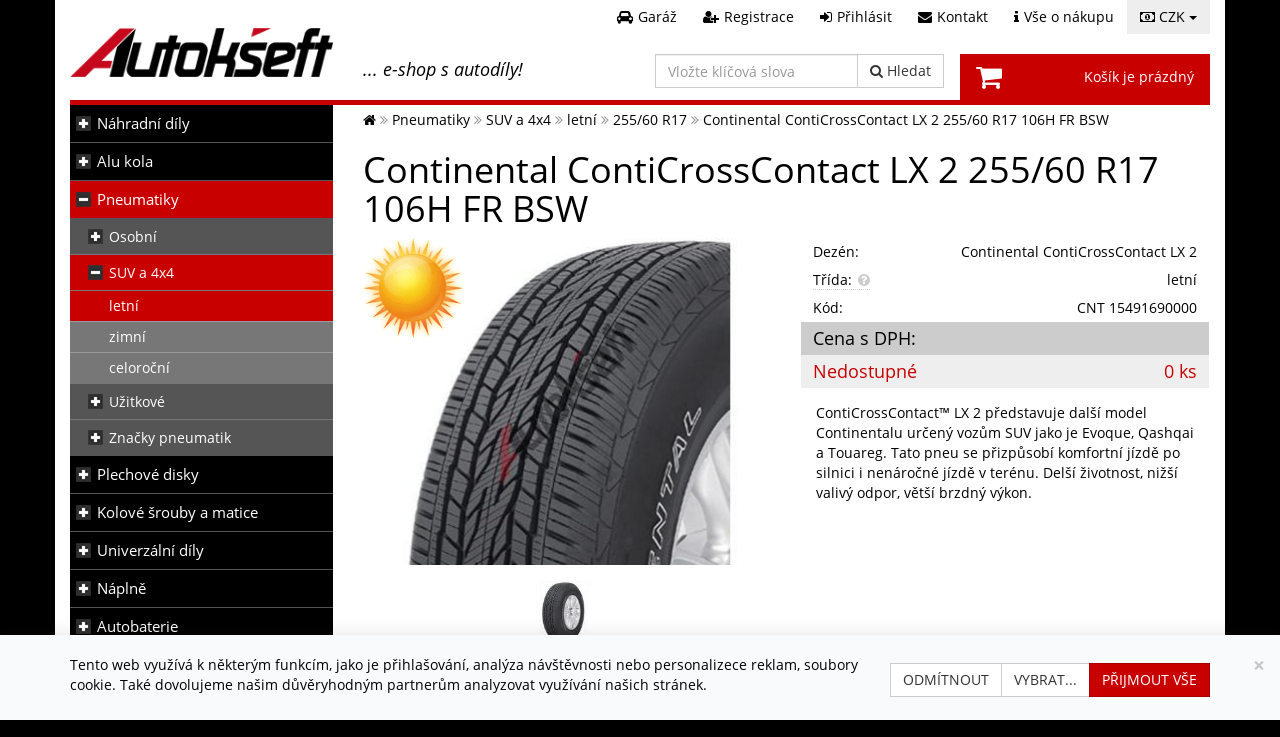

--- FILE ---
content_type: text/html; charset=windows-1250
request_url: https://www.autokseft.cz/Continental-ContiCrossContact-LX-2-255-60-R17-106H-FR-BSW-pn4563
body_size: 23658
content:
<!DOCTYPE html>
<html dir="ltr" lang="cs" prefix="og: http://ogp.me/ns#">
<head>
<title>Continental ContiCrossContact LX 2 255/60 R17 106H FR BSW | Autokšeft</title>
<meta http-equiv="Content-Type" content="text/html; charset=windows-1250" />
<meta name="viewport" content="width=device-width, initial-scale=1" />
<meta name="author" content="WebDesignShop" />
<link rel="publisher" href="https://plus.google.com/+Autokseftcz" />
<meta name="keywords" content="ContiCrossContact LX 2 255/60 R17 106H FR BSW, Continental, CNT 15491690000" />
<meta name="description" content="Continental ContiCrossContact LX 2 255/60 R17 106H FR BSW" />
<meta http-equiv="imagetoolbar" content="no" />
<meta name="robots" content="index, follow" />
<meta name="google-site-verification" content="tJId93zYBP_QkBRGoZPDeNZ3o4Ab90pBT4rWsJ9R7d4" />
<meta property="og:image" content="https://www.autokseft.cz//img/pneumatiky/continental/continental-conticrosscontact-lx-2-500x500.jpg" />
<meta property="og:url" content="https://www.autokseft.cz/Continental-ContiCrossContact-LX-2-255-60-R17-106H-FR-BSW-pn4563" />
<meta property="og:title" content="Continental ContiCrossContact LX 2 255/60 R17 106H FR BSW | Autokšeft" />
<meta property="og:description" content="Continental ContiCrossContact LX 2 255/60 R17 106H FR BSW" />
<meta property="og:type" content="product" />
<link rel="icon" href="/favicon.ico" type="image/x-icon" />
<link rel="shortcut icon" href="/favicon.ico" type="image/x-icon" />
<link rel="apple-touch-icon" href="/images/grafika/apple-touch-icon.png">
<link rel="canonical" href="https://www.autokseft.cz/Continental-ContiCrossContact-LX-2-255-60-R17-106H-FR-BSW-pn4563" />
<base href="https://www.autokseft.cz/" />
<link rel="stylesheet" href="/includes/templates/autokseft_v2/plugins/jquery.ui/jquery-ui.min.css?v=1.13.2">
<link rel="stylesheet" type="text/css" media="all" href="/includes/templates/autokseft_v2/plugins/font-awesome-4.7.0/css/font-awesome.min.css?v=3" />
<link href="/includes/templates/autokseft_v2/plugins/google.fonts/OpenSans.css?v=2" rel="stylesheet" />
<script src="/includes/templates/autokseft_v2/plugins/jquery/jquery-2.2.4.min.js"></script>
<script src="/includes/templates/autokseft_v2/plugins/bootstrap/bootstrap.min.js"></script>
<script>var bootstraptooltip = jQuery.fn.tooltip;</script>
<script src="/includes/templates/autokseft_v2/plugins/jquery.ui/jquery-ui.min.js?v=1.13.2"></script>
<script>jQuery.fn.bootstraptooltip = bootstraptooltip;</script><link rel="stylesheet" type="text/css" href="/includes/templates/autokseft_v2/css/stylesheet_main.css?a=43" />
<link rel="stylesheet" type="text/css" media="print" href="/includes/templates/autokseft_v2/css/print_stylesheet.css" />
<script type="text/javascript" src="/includes/templates/autokseft_v2/jscript/jscript_0_overrides.js?a=17"></script>
<script type="text/javascript" src="/includes/templates/autokseft_v2/jscript/jscript_1_main.js?a=17"></script>
<script type="text/javascript" src="/includes/templates/autokseft_v2/jscript/jscript_functions.js?a=17"></script>
<script type="text/javascript" src="/includes/templates/autokseft_v2/jscript/jscript_plugins.js?a=17"></script>
<script type="text/javascript" src="/includes/templates/autokseft_v2/jscript/jscript_scripts.js?a=17"></script>
<script type="text/javascript">
    (function($) {
        var xhrPool = [];
        $(document).ajaxSend(function(e, jqXHR, options){ xhrPool.push(jqXHR); });
        $(document).ajaxComplete(function(e, jqXHR, options) { xhrPool = $.grep(xhrPool, function(x){return x!=jqXHR}); });
        var abort = function() { $.each(xhrPool, function(idx, jqXHR) { jqXHR.abort(); }); };
        var oldbeforeunload = window.onbeforeunload;
        window.onbeforeunload = function() {
            var r = oldbeforeunload ? oldbeforeunload() : undefined;
            if (r == undefined) { abort(); }
            return r;
        };
    })(jQuery);
    if (typeof wds === "undefined" || !wds) { window.wds = { name: 'wds', version: '0.1' }; };
    wds.ajax = function (options) {
        options.url = options.url.replace("&amp;", "&");
        var showErrors = true;
        var xhr;
        if (options.hasOwnProperty('showErrors')) {
            showErrors = options.showErrors;
            delete options.showErrors;
        }
        var deferred = $.Deferred(function (d) {
            var defaults = { cache: false, type: 'POST', traditional: false, dataType: 'json', timeout: 5000, data: $.extend(true,{}, options.data) },
                settings = $.extend(true, {}, defaults, options);
            d.done(settings.success);
            d.fail(settings.error);
            d.done(settings.complete);
            var jqXHRSettings = $.extend(true, {}, settings, {
                success: function (response, textStatus, jqXHR) {
                    d.resolve(response, textStatus, jqXHR);
                },
                error: function (jqXHR, textStatus, errorThrown) {
                    if (showErrors){ console.log('AJAX ERROR DETECTED'); console.log('settings:'); console.log(settings); console.log('jqXHR:'); console.log(jqXHR); console.log('textStatus:'); console.log(textStatus); console.log('errorThrown:'); console.log(errorThrown); }
                    d.reject(jqXHR, textStatus, errorThrown);
                },
                complete: d.resolve
            });
            xhr = $.ajax(jqXHRSettings);
        }).fail(function(jqXHR, textStatus, errorThrown) {
            var contentType = jqXHR.getResponseHeader("Content-Type");
            if (showErrors){
                switch (jqXHR.status){
                    case 403:
                        var jsonResponse = JSON.parse(jqXHR.responseText);
                        var errorType = jsonResponse.errorType;
                        switch (errorType){
                            case 'ADMIN_BLOCK_WARNING': break;
                            case 'AUTH_ERROR': break;
                            case 'SECURITY_TOKEN': break;
                            default: wds.showMessage('error', '<span>Vyskytla se chyba</span>', 'An Internal Error of type ' + errorType + ' was received while processing an ajax call. The action you requested could not be completed.');
                        }
                        break;
                    case 401:
                        wds.showMessage('error', '<span>Vyskytla se chyba</span>', '' + jqXHR.statusText + '. Session is expired. <a class="cred wbold" href="https://www.autokseft.cz/Prihlasit">Login</a> again.'); break;
                    default:
                        if (errorThrown === 'abort'){ }
                        else if (errorThrown === 'timeout'){ wds.showMessage('error', '<span>Vyskytla se chyba</span>', 'Connection timed out while processing an ajax call. The action you requested could not be completed.'); }
                        else{wds.showMessage('error', '<span>Vyskytla se chyba</span>', 'An unknown response ' + jqXHR.status + ': :' + contentType + ': :' + errorThrown + ' was received while processing an ajax call. The action you requested could not be completed.'); }
                }
            }
        });
        var promise = deferred.promise();
        promise.abort = function() {
            xhr.abort();
            deferred.reject();
        };
        return promise;
    };
    wds.texts = {
        'confirmation_title':       'Potvrzení',
        'confirmation_answer_yes':  'Ano',
        'confirmation_answer_no':   'Ne',
        'text_error_error':         'Vyskytla se chyba',
        'text_reloading':           'Obnovování'
    };
</script>
<!--[if lt IE 9]>
<script src="https://oss.maxcdn.com/libs/html5shiv/3.7.0/html5shiv.js"></script>
<![endif]-->
<script>
    window.dataLayer = window.dataLayer || [];
    function gtag(){dataLayer.push(arguments);}
    function cookiesConsentUpdate(consent_categories, action) {
        let obj = {};
        if (Object.prototype.toString.call(consent_categories) == '[object Array]'){
            let length = consent_categories.length;
            for (let i = 0; i < length; i++) {
                obj[consent_categories[i]] = action;
            }
        }
        gtag('consent', 'update', obj);
    }
    function cookiesConsentGranted(consent_categories) {
        cookiesConsentUpdate(consent_categories, 'granted')
    }
    function cookiesConsentDenied(consent_categories) {
        cookiesConsentUpdate(consent_categories, 'denied')
    }
    let default_consent_states = {
        'ad_storage': 'denied',
        'ad_user_data': 'denied',
        'ad_personalization': 'denied',
        'analytics_storage': 'denied'
    };
    gtag('consent', 'default', default_consent_states);
    gtag('set', 'allow_ad_personalization_signals', false );
    gtag('set', 'ads_data_redaction', true);
</script>
<script async src="https://www.googletagmanager.com/gtag/js?id=G-35GS8CHHVT"></script>
<script>
    gtag('js', new Date());
    gtag('config', 'G-35GS8CHHVT', {'anonymize_ip': true});
</script>
<script>
    !function(f,b,e,v,n,t,s)
    {if(f.fbq)return;n=f.fbq=function(){n.callMethod?
    n.callMethod.apply(n,arguments):n.queue.push(arguments)};
    if(!f._fbq)f._fbq=n;n.push=n;n.loaded=!0;n.version='2.0';
    n.queue=[];t=b.createElement(e);t.async=!0;
    t.src=v;s=b.getElementsByTagName(e)[0];
    s.parentNode.insertBefore(t,s)}(window, document,'script',
    'https://connect.facebook.net/en_US/fbevents.js');
            fbq('consent', 'revoke');
        fbq('init', '416188799012255');
    fbq('track', 'PageView');
</script>
<noscript><img height="1" width="1" style="display:none" src="https://www.facebook.com/tr?id=416188799012255&ev=PageView&noscript=1" /></noscript>
</head>
<body id="productpneumatikyinfoBody">
        <div class="body">
                <div id="body2Inner" class="container">
            <header><div id="headerr1">
        <div id="currencies" class="dropdown">
        <button class="btn dropdown-toggle" type="button" data-toggle="dropdown"><i class="fa fa-money" aria-hidden="true"></i>&nbsp;CZK&nbsp;<span class="caret"></span></button>
        <ul class="dropdown-menu dropdown-menu-right"><li id="curr_czk"  class="selected" ><a href="https://www.autokseft.cz/Continental-ContiCrossContact-LX-2-255-60-R17-106H-FR-BSW-pn4563?currency=CZK">Česká koruna</a></li><li id="curr_eur" ><a href="https://www.autokseft.cz/Continental-ContiCrossContact-LX-2-255-60-R17-106H-FR-BSW-pn4563?currency=EUR">Euro</a></li></ul>
    </div>
        <nav>
        <ul class="header_links">
            <li class="header_garage_link"><a class="btn btn-link" href="https://www.autokseft.cz/Garaz" title="Garáž"><i class="fa fa-car" aria-hidden="true"></i><span>Garáž</span></a></li>
                            <li class="header_account_link"><a class="btn btn-link" href="https://www.autokseft.cz/Registrace" title="Registrace"><i class="fa fa-user-plus" aria-hidden="true"></i><span>Registrace</span></a></li>
                <li class="header_login_link"><a class="btn btn-link popup_login_link" href="https://www.autokseft.cz/Prihlasit" title="Přihlásit"><i class="fa fa-sign-in" aria-hidden="true"></i><span>Přihlásit</span></a></li>
                        <li class="header_contact_link"><a class="btn btn-link" href="https://www.autokseft.cz/Kontakt" title="Kontakt"><i class="fa fa-envelope" aria-hidden="true"></i><span>Kontakt</span></a></li>
            <li class="header_info_link"><a class="btn btn-link" href="https://www.autokseft.cz/Info" title="Vše o nákupu"><i class="fa fa-info" aria-hidden="true"></i><span>Vše o nákupu</span></a></li>
        </ul>
    </nav>
</div>
<div id="headerr2" class="row">
    <div class="col-sm-6">
        <div class="row">
            <div class="col-xs-6">
                <div id="logo">
                    <a href="https://www.autokseft.cz/" title="Autokšeft, s.r.o.">
                                                <img src="/includes/templates/autokseft_v2/images/logos/logo-autokseft-280x80.png" alt="logo Autokšeft, s.r.o." />                    </a>
                </div>
            </div>
            <div class="col-xs-6">
                <p class="h4" id="header_sentence">... e-shop s autodíly!</p>
            </div>
        </div>
    </div>
    <div class="col-sm-6">
        <div class="row">
            <div class="col-xs-6">
                <div id="header_search" class="input-group">
                    <form name="quick_find_header" action="https://www.autokseft.cz/Vysledky-hledani" method="get"><input type="text" name="keyword" size="20" maxlength="50" placeholder="Vložte klíčová slova" aria-label="Vložte klíčová slova" class="form-control sinput" /><span class="input-group-btn"><button class="btn btn-default" type="submit"><i class="fa fa-search" aria-hidden="true"></i><span class="button_text_label">&nbsp;Hledat</span></button></span></form>                </div>
            </div>
            <div class="col-xs-6">
                <div id="header_cart">
                    <a class="btn" href="https://www.autokseft.cz/Nakupni-kosik" title="Nákupní košík">
                        Košík je prázdný                    </a>
                </div>
            </div>
        </div>
    </div>
</div>
<!--</body>
</html>-->
</header>
            <div id="page">    
                                <div id="container" class="withleft clear-block">
                    <div id="main-wrapper" class="row">
                        <div id="main" class="col-sm-9 col-sm-push-3">
                            <!-- bof  breadcrumb -->
                                                            <div id="navBreadCrumb">
                                    <ol itemscope itemtype="http://schema.org/BreadcrumbList"><li itemprop="itemListElement" itemscope itemtype="http://schema.org/ListItem"><a  itemprop="item"  href="https://www.autokseft.cz/" title="Autokšeft"><span itemprop="name"><i class="fa fa-home" aria-hidden="true"></i><span class="hidden">Autokšeft</span></span></a><meta itemprop="position" content="1" /></li>
<li itemprop="itemListElement" itemscope itemtype="http://schema.org/ListItem"><a  itemprop="item"  href="https://www.autokseft.cz/Pneumatiky" title="Pneumatiky"><span itemprop="name">Pneumatiky</span></a><meta itemprop="position" content="2" /></li>
<li itemprop="itemListElement" itemscope itemtype="http://schema.org/ListItem"><a  itemprop="item"  href="https://www.autokseft.cz/Pneumatiky/parametry/SUV-a-4x4-2" title="Pneumatiky SUV a 4x4"><span itemprop="name">SUV a 4x4</span></a><meta itemprop="position" content="3" /></li>
<li itemprop="itemListElement" itemscope itemtype="http://schema.org/ListItem"><a  itemprop="item"  href="https://www.autokseft.cz/Pneumatiky/parametry/SUV-a-4x4-letni-2_1" title="Pneumatiky SUV a 4x4 letní"><span itemprop="name">letní</span></a><meta itemprop="position" content="4" /></li>
<li itemprop="itemListElement" itemscope itemtype="http://schema.org/ListItem"><a  itemprop="item"  href="https://www.autokseft.cz/Pneumatiky/parametry/SUV-a-4x4-letni-2_1/255-60-17-8_5_8" title="Pneumatiky SUV a 4x4 letní 255/60 R17"><span itemprop="name">255/60 R17</span></a><meta itemprop="position" content="5" /></li>
<li ><span >Continental ContiCrossContact LX 2 255/60 R17 106H FR BSW</span></li>
</ol>                                </div>
                                                        <!-- eof breadcrumb -->
                            <!-- bof main content -->    
                            <!-- bof upload alerts -->
                                                        <!-- eof upload alerts -->
                            <div class="centerColumn" id="pneu">
        <h1 id="productName" class="productGeneral">Continental ContiCrossContact LX 2 255/60 R17 106H FR BSW</h1>
    <div class="row">
        <div class="col-sm-6" id="pdetImage">
            <div class="mainImg">
            <a data-gallery="product[4563]" href="/img/pneumatiky/continental/continental-conticrosscontact-lx-2-500x500.jpg" title="Continental ContiCrossContact LX 2" data-alt="Continental ContiCrossContact LX 2"><img src="/img/pneumatiky/continental/continental-conticrosscontact-lx-2-410x328.jpg" alt="Continental ContiCrossContact LX 2" /><span class="pdico"><img src="/img/pneumatiky/pneumatiky-letni-100x100.png" alt="letní" title=" letní " width="100" height="100" /></span></a>            </div>
            <!--bof Additional Product Images -->
            <div class="additionalImg"><a data-gallery="product[4563]" href="/img/pneumatiky/continental/continental-conticrosscontact-lx-2_3-500x500.jpg" title="Continental ContiCrossContact LX 2" data-alt="Continental ContiCrossContact LX 2"><img src="/img/pneumatiky/continental/continental-conticrosscontact-lx-2_3-120x100.jpg" alt="Continental ContiCrossContact LX 2" /></a></div>            <!--eof Additional Product Images -->
        </div>
        <div class="col-sm-6" id="pdetRight">
            <table class="pdetParametry">
            <tr><td>Dezén:</td><td><a href="https://www.autokseft.cz/Pneumatiky/znacky/Continental-37/ContiCrossContact-LX-2-443" title="Continental ContiCrossContact LX 2">Continental ContiCrossContact LX 2</a></td></tr><tr><td><span class="Info" id="PneuInfoTrida"><span class="i">Třída:</span><span class="hidden"><h3>Třída pneumatiky</h3><p>Pneumatiky dělíme podle klimatických podmínek a&nbsp;povrchu terénu.<br /><br />Základní rozdělení je na <strong>letní</strong> a <strong>zimní</strong>.<br /><br />Pneumatiky se dále dělí na celoroční, terénní, případně motocyklové atd.</p></span></span></td><td>letní</td></tr><tr><td>Kód:</td><td>CNT 15491690000</td></tr>            </table>
            <table class="pdetPrice">
            <tr><td class="biggerText">Cena s DPH:</td><td><span class="price"></span></td></tr><tr><td><span class="Info" id="DostupnostInfoA-4563"><span class="nedostupne"><span class="biggerText">Nedostupné</span></span><span class="hidden">Momentálně není dostupné.</span></span></td><td><span class="Info" id="DostupnostInfoB-4563"><span class="nedostupne"><span class="biggerText">0&nbsp;ks</span></span><span class="hidden">Momentálně není dostupné.</span></span></td></tr><!--bof Add to Cart Box --><!--eof Add to Cart Box-->            </table>
            <!--bof Product description -->
              
                <div id="productDescription">
                                        <p>ContiCrossContact™ LX 2 představuje další model Continentalu určený vozům SUV jako je Evoque, Qashqai a Touareg. Tato pneu se přizpůsobí komfortní jízdě po silnici i nenáročné jízdě v terénu. Delší životnost, nižší valivý odpor, větší brzdný výkon. </p>                </div>
                        <!--eof Product description -->
        </div>
    </div>
    <!-- SUPPLIERS INFO FOR ADMINS -->
        <hr />  
    <h2>Parametry</h2>
    <div class="row">
        <div class="col-sm-6">
            <table class="psubParametry">
            <tr><td><span class="Info" id="PneumatikyInfoMan"><span class="i">Výrobce</span><span class="hidden"><h3>Continental</h3><p><img src="/img/znacky/logo-continental-150x50.png" alt="Logo Continental" title=" Logo Continental " width="150" height="50"  align="left" hspace="5" />Historie společnosti Continental sahá do roku 1871. V roce 1892 začala společnost vyrábět úplně první pneumatiky pro jízdní kola. V současné době patří Continental s obratem více než 25 miliard k předním světovým dodavatelům automobilového průmyslu.<hr /><span class="cgrey">URL: </span><a href="http://www.conti-online.com" title="Web Continental" target="_blank" rel="external"><i>www.conti-online.com</i></a></p></span></span></td><td><a href="https://www.autokseft.cz/Pneumatiky/znacky/Continental-37" title="Pneumatiky Continental">Continental</a></td></tr><tr><td>Dezén:</td><td><a href="https://www.autokseft.cz/Pneumatiky/znacky/Continental-37/ContiCrossContact-LX-2-443" title="Continental ContiCrossContact LX 2">ContiCrossContact LX 2</a></td></tr><tr><td><span class="InfoB" id="PneuInfoRozmer"><span class="i">Rozměr:</span><span class="hidden"><h3>Rozměr pneumatiky</h3><p>Rozměr pneumatiky je nejdůležitějším parametrem při výběru pneumatiky. Tento údaj naleznete v technickém průkazu.<br/><br />Nejběžnější označení udává šířku pneumatiku v milimetrech, procentuální vyjádření výšky bočnice k šířce pneu, typ konstrukce kostry pneumatiky a průměr ráfku v palcích (např.&nbsp;205/55&nbsp;R16).<br /><br />Některé offroad pneumatiky mohou mít palcové označení, které udává celkový průměr kola, šířku, konstrukci kostry pneumatiky a průměr ráfku (např.&nbsp;30x9.5&nbsp;R15).<br /><br />Vyjímečně se používá zcela odlišné značení.</p></span></span></td><td><a href="https://www.autokseft.cz/Pneumatiky/parametry/SUV-a-4x4-letni-2_1/255-60-17-8_5_8" title="Pneumatiky SUV a 4x4 letní 255/60 R17">255/60 R17</a></td></tr><tr><td><span class="InfoB" id="PneuInfoSirka"><span class="i">Šířka:</span><span class="hidden"><h3>Šířka pneumatiky</h3><p>Šířka pneumatiky se uvádí v milimetrech. Jedná se o nominální šířku od bočnice k bočnici.<br />U některých offroadových pneumatik může šířka znamenat celkový průměr kola v palcích (např.: 30, 31, 32, 33, 35, 37).</p></span></span></td><td>255</td></tr><tr><td><span class="InfoB" id="PneuInfoProfil"><span class="i">Profil:</span><span class="hidden"><h3>Profil pneumatiky</h3><p>Profil je procentuálním vyjádřením nominální výšky bočnice k nominální šířce pneumatiky.<br />U některých offroadových pneumatik může profil znamenat šířku pneumatiky v palcích (např.: 9.5, 10.5, 11.5, 12.5)</p></span></span></td><td>60</td></tr><tr><td><span class="InfoB" id="PneuInfoKon"><span class="i">Konstrukce:</span><span class="hidden"><h3>Konstrukce pneumatiky</h3><p>Konstrukce kostry pneumatiky se značí písmeny:</p><ul><li>R - radiální,</li><li>ZR - radiální pro rychlost nad 300 km/h,</li><li>D - diagonální.</li></ul></span></span></td><td>R</td></tr><tr><td><span class="InfoB" id="PneuInfoPrumer"><span class="i">Průměr ráfku:</span><span class="hidden"><h3>Průměr ráfku</h3><p>Průměr ráfku je shodný s vnitřním průměrem pneumatiky. Hodnota se udává v palcích.</p></span></span></td><td>17</td></tr><tr><td><span class="InfoB" id="PneuInfoLi"><span class="i">Zátěžový index LI:</span><span class="hidden"><h3>Zátěžový index LI</h3><p>Zátěžový nebo také nosnostní index udává maximální zatížení, na které je pneumatiky zkonstruována. Hodnota indexu odpovídá dané hmotnosti v kilogramech uvedené v <a href="https://www.autokseft.cz/Info/Nosnostni-index-19" title="Tabulka zátěžových indexů">tabulce zátěžových indexů</a>.</p></span></span></td><td>106 <span class="fwn">- 950 kg</span></td></tr><tr><td><span class="InfoB" id="PneuInfoSi"><span class="i">Rychlostní index SI:</span><span class="hidden"><h3>Rychlostní index SI</h3><p>Rychlostní index udává maximální rychlost, kterou pneumatika vydrží při 10minutové jízdě bez vzniku jakéhokoli nebezpečí. Hodnota indexu odpovídá rychlosti v kilometrech za hodinu uvedené v <a href="https://www.autokseft.cz/Info/Rychlostni-index-25" title="Tabulka rychlostních indexů">tabulce rychlostních indexů</a>.</p></span></span></td><td>H <span class="fwn">- do 210 km/h</span></td></tr><tr><td><span class="InfoB" id="PneuInfoXl"><span class="i">Zesílená bočnice:</span><span class="hidden"><h3>Zesílená bočnice</h3><p>Zesílená bočnice zvyšuje odolnost pneumatiky, čímž snižuje riziko proražení pneumatiky a disponuje vyšší nosností.</p></span></span></td><td>Ne</td></tr><tr><td><span class="InfoB" id="PneuInfoRunflat"><span class="i">Dojezdová pneumatika:</span><span class="hidden"><h3>Dojezdová pneumatika</h3><p>Dojezdová nebo také run-flat pneumatika je navržená tak, aby umožnila jízdu (dojetí) i s defektem.</p></span></span></td><td>Ne</td></tr><tr><td><span class="InfoB" id="PneuInfoZk"><span class="i">Zkratky / poznámky:</span><span class="hidden"><h3>Zkratky / poznámky</h3><p>Na bočnici pneumatiky se mnohdy vyskytují zkratky, které vyjadřují další doplňkové informace o pneumatice. Může se jednat o homologace pro konkrétního výrobce, označení asymetrické pneu nebo informace o tom, že pneumatika disponuje ochranou ráfků. Seznam všech zkratek naleznete v <a href="https://www.autokseft.cz/Info/Zkratky-pneumatik-87" title="Zkratky pneumatik">seznamu zkratek pneumatik</a>.</p></span></span></td><td>FR BSW</td></tr><tr><td><span class="InfoB" id="PneuInfoNo"><span class="i">Katalogové číslo:</span><span class="hidden"><h3>Katalogové číslo výrobce</h3><p>Pod tímto označením naleznete pneumatiku u daného výrobce v jeho katalogu.</p></span></span></td><td>15491690000</td></tr><tr><td><span class="InfoB" id="PneuInfoEAN"><span class="i">EAN:</span><span class="hidden"><h3>Kód EAN</h3><p>Kód EAN je jednotná mezinárodní číselná identifikace zejména spotřebních výrobků a dalších obchodovatelných položek, která se na výrobky často tiskne v podobě čárového kódu.<br /><strong>Jedno zboží může mít více různých EAN kódů.</strong></p></span></span></td><td>4019238543230</td></tr>            </table>  
        </div>
        <div class="col-sm-6">
            <div id="manufacturerDescription">
            <p><a href="https://www.autokseft.cz/Pneumatiky/znacky/Continental-37" title="Pneumatiky Continental"><img src="/img/znacky/logo-continental-150x26.png" alt="Logo Continental" title=" Logo Continental " width="150" height="26" /></a><br />Historie společnosti Continental sahá do roku 1871. V roce 1892 začala společnost vyrábět úplně první pneumatiky pro jízdní kola. V současné době patří Continental s obratem více než 25 miliard k předním světovým dodavatelům automobilového průmyslu.</p>            </div>
            <div id="tyreEULabel">
                <a data-gallery="product[4563]" href="/img/pneumatiky/stitky/pneumatika-eu-stitek-e-c-2-72-500x500.png" title="EU štítek - Valivý odpor: E | Záběr na mokru: C | Hlučnost: 72db" data-alt="EU štítek - Valivý odpor: E | Záběr na mokru: C | Hlučnost: 72db" ><img src="/img/pneumatiky/stitky/pneumatika-eu-stitek-e-c-2-72-205x300.png" alt="EU štítek - Valivý odpor: E | Záběr na mokru: C | Hlučnost: 72db" /></a>                <a class="btn btn-link" href="https://www.autokseft.cz/Info/Stitkovani-pneumatik-20" target="_blank" title="Co znamená štítek na pneumatice"><small>Co znanemá EU štítek?</small></a>
            </div>
        </div>
    </div>
    <hr />
    <div class="row">
        <div id="AlternativniPneumatiky" class="col-xs-12">
    <h2>Alternativní pneumatiky</h2>
    <div class="coldis">
        <div><div class="pndbox"><div class="pn"><span class="price">2&nbsp;869,-</span><a href="https://www.autokseft.cz/Hankook-Ventus-S1-Evo-2-SUV-K117A-255-60-R17-106V-pn879097" title="Ventus S1 Evo 2 SUV K117A 255/60 R17 106V"><span>Hankook</span><br />Ventus S1 Evo 2 SUV K117A -&nbsp;letní</a></div><div class="pd2">255/60 R17 106V   </div><div class="pi"><div class="pnd-eu-label"><span class="Info" id="DostupnostInfo-879097"><span class="skladem">ve&nbsp;skladu</span><span class="hidden"><p class="h3 skladem">Skladem ve skladu</p><hr /><p><strong>Doručení na adresu:</strong></p><ul><li><span>zboží bude doručeno do <strong>2</strong>-6 dnů;</span></li><li><span>předpokládané datum doručení <strong><small>v pondělí</small> 26. 1. 2026</strong>.</span></li></ul><p><strong>Osobní odběr:</strong></p><ul><li><span>zboží bude připraveno <strong><small>v pátek</small> 23. 1. 2026</strong> odpoledne<br />v prodejně:<br /><strong>Autokšeft, s.r.o.</strong><br />
V. Hálka 39<br />
543 01 Vrchlabí;</span></li><li><span>osobní odběr ve skladu není možný.</span></li></ul><hr /><p class="small">Pozn. Přesný termín doručení, případně termín možnosti vyzvednutí bude potvrzen po objednání. Dnem se rozumí pracovní den.</p></span></span><table><tr><td><img src="/img/pneumatiky/pneumatiky-valivy-odpor-15x15.png" alt="Valivý odpor" title=" Valivý odpor " width="15" height="15" /></td><td title="Valivý odpor: ? | (A-G)">?</td></tr><tr><td><img src="/img/pneumatiky/pneumatiky-zaber-na-mokru-15x15.png" alt="Záběr na mokru" title=" Záběr na mokru " width="15" height="15" /></td><td title="Záběr na mokru: ? | (A-G)">?</td></tr><tr><td><img src="/img/pneumatiky/pneumatiky-hlucnost-15x15.png" alt="Hlučnost" title=" Hlučnost " width="15" height="15" /></td><td title="Hlučnost: ?db | Třída hlučnosti: ?">?</td></tr></table></div><a class="img" href="https://www.autokseft.cz/Hankook-Ventus-S1-Evo-2-SUV-K117A-255-60-R17-106V-pn879097" title="Ventus S1 Evo 2 SUV K117A 255/60 R17 106V"><img src="/img/pneumatiky/hankook/hankook-ventus-s1-evo-2-suv-k117a-160x160.jpg" alt="Hankook Ventus S1 Evo 2 SUV K117A" title=" Hankook Ventus S1 Evo 2 SUV K117A " width="160" height="160" /></a></div><div class="pd"><a href="https://www.autokseft.cz/Hankook-Ventus-S1-Evo-2-SUV-K117A-255-60-R17-106V-pn879097" title="Ventus S1 Evo 2 SUV K117A 255/60 R17 106V"><span class="row">
                                <span class="col-xs-9">HNK 1015341</span>
                                <span class="col-xs-3"><form name="cart_quantity" action="https://www.autokseft.cz/Hankook-Ventus-S1-Evo-2-SUV-K117A-255-60-R17-106V-pn879097?action=add_product" method="post" enctype="multipart/form-data"><input type="hidden" name="products_id" value="879097" /><input type="hidden" name="cart_quantity" value="4" /><input class="cssButton submit_button button  btn" onmouseover="this.className='cssButtonHover  btn btnHover'" onmouseout="this.className='cssButton submit_button button  btn'" type="submit" value="koupit"></form></span>
                            </span></a></div></div>
</div> 
    </div>
    <div class="alternativeProductsLink">
        <a class="btn btn-link" href="https://www.autokseft.cz/Pneumatiky/parametry/SUV-a-4x4-letni-2_1/255-60-17-8_5_8" title="Pneumatiky SUV a 4x4 letní 255/60 R17">Další alternativní pneumatiky</a>    </div>
</div>
    </div>
    <script type="application/ld+json">
        {
            "@context": "http://schema.org",
            "@type": "Product",
            "sku": "4563",
            "name": "ContiCrossContact LX 2 255/60 R17 106H FR BSW",
            "description": "",
            "brand": {"@type": "Brand", "name": "Continental"},
            "gtin13": "4019238543230",
            "image": "https://www.autokseft.cz/images/pneumatiky/continental/continental-conticrosscontact-lx-2.jpg",
            "offers": {
                "@type": "Offer",
                "priceCurrency": "CZK",
                "price": "3519",
                "url": "https://www.autokseft.cz/Continental-ContiCrossContact-LX-2-255-60-R17-106H-FR-BSW-pn4563",
                "itemCondition": "http://schema.org/NewCondition",
                "availability": "http://schema.org/OutOfStock"
            }
        }
    </script>
    <!--bof Attributes Module -->
        <!--eof Attributes Module -->
    <!--bof Quantity Discounts table -->
        <!--eof Quantity Discounts table -->
    <br class="clearBoth" />
    <!--bof Prev/Next bottom position -->
        <!--eof Prev/Next bottom position -->
    <!--bof Tell a Friend button -->
        <!--eof Tell a Friend button -->
    <!--bof Reviews button and count-->
        <!--eof Reviews button and count -->
    <!--bof Product date added/available-->
        <!--eof Product date added/available -->
    <!--bof also purchased products module-->
    
    <!--eof also purchased products module-->
</div>
                            <!-- eof main content -->      
                        </div>
                                                    <div id="sidebar-left-menu" class="col-sm-3 col-sm-pull-9 sidebar column"><!--// bof: menu //-->
<div class="leftBoxContainer" id="menu">
        <button class="btn btn-primary hamburger"><span>KATEGORIE</span></button><nav id="menuContent" class="sideBoxContent"><ul id="navigation">
<li class="spareparts_brands"  ><a href="https://www.autokseft.cz/Nahradni-dily" title="Autodíly a náhradní díly">Náhradní díly</a><ul>
<li class=""  ><a href="https://www.autokseft.cz/Nahradni-dily/ABARTH-3854" title="Autodíly a náhradní díly ABARTH">ABARTH</a></li>
<li class=""  ><a href="https://www.autokseft.cz/Nahradni-dily/ALFA-ROMEO-2" title="Autodíly a náhradní díly ALFA ROMEO">ALFA ROMEO</a></li>
<li class=""  ><a href="https://www.autokseft.cz/Nahradni-dily/ALPINA-866" title="Autodíly a náhradní díly ALPINA">ALPINA</a></li>
<li class=""  ><a href="https://www.autokseft.cz/Nahradni-dily/AUDI-5" title="Autodíly a náhradní díly AUDI">AUDI</a></li>
<li class=""  ><a href="https://www.autokseft.cz/Nahradni-dily/BENTLEY-815" title="Autodíly a náhradní díly BENTLEY">BENTLEY</a></li>
<li class=""  ><a href="https://www.autokseft.cz/Nahradni-dily/BMW-16" title="Autodíly a náhradní díly BMW">BMW</a></li>
<li class=""  ><a href="https://www.autokseft.cz/Nahradni-dily/CITROEN-21" title="Autodíly a náhradní díly CITROËN">CITROËN</a></li>
<li class=""  ><a href="https://www.autokseft.cz/Nahradni-dily/CUPRA-4896" title="Autodíly a náhradní díly CUPRA">CUPRA</a></li>
<li class=""  ><a href="https://www.autokseft.cz/Nahradni-dily/DACIA-139" title="Autodíly a náhradní díly DACIA">DACIA</a></li>
<li class=""  ><a href="https://www.autokseft.cz/Nahradni-dily/DAEWOO-185" title="Autodíly a náhradní díly DAEWOO">DAEWOO</a></li>
<li class=""  ><a href="https://www.autokseft.cz/Nahradni-dily/DAIHATSU-25" title="Autodíly a náhradní díly DAIHATSU">DAIHATSU</a></li>
<li class=""  ><a href="https://www.autokseft.cz/Nahradni-dily/DODGE-29" title="Autodíly a náhradní díly DODGE">DODGE</a></li>
<li class=""  ><a href="https://www.autokseft.cz/Nahradni-dily/DS-4468" title="Autodíly a náhradní díly DS">DS</a></li>
<li class=""  ><a href="https://www.autokseft.cz/Nahradni-dily/FERRARI-700" title="Autodíly a náhradní díly FERRARI">FERRARI</a></li>
<li class=""  ><a href="https://www.autokseft.cz/Nahradni-dily/FIAT-35" title="Autodíly a náhradní díly FIAT">FIAT</a></li>
<li class=""  ><a href="https://www.autokseft.cz/Nahradni-dily/FORD-36" title="Autodíly a náhradní díly FORD">FORD</a></li>
<li class=""  ><a href="https://www.autokseft.cz/Nahradni-dily/HONDA-45" title="Autodíly a náhradní díly HONDA">HONDA</a></li>
<li class=""  ><a href="https://www.autokseft.cz/Nahradni-dily/HUMMER-1506" title="Autodíly a náhradní díly HUMMER">HUMMER</a></li>
<li class=""  ><a href="https://www.autokseft.cz/Nahradni-dily/HYUNDAI-183" title="Autodíly a náhradní díly HYUNDAI">HYUNDAI</a></li>
<li class=""  ><a href="https://www.autokseft.cz/Nahradni-dily/CHEVROLET-138" title="Autodíly a náhradní díly CHEVROLET">CHEVROLET</a></li>
<li class=""  ><a href="https://www.autokseft.cz/Nahradni-dily/CHRYSLER-20" title="Autodíly a náhradní díly CHRYSLER">CHRYSLER</a></li>
<li class=""  ><a href="https://www.autokseft.cz/Nahradni-dily/INFINITI-1526" title="Autodíly a náhradní díly INFINITI">INFINITI</a></li>
<li class=""  ><a href="https://www.autokseft.cz/Nahradni-dily/ISUZU-54" title="Autodíly a náhradní díly ISUZU">ISUZU</a></li>
<li class=""  ><a href="https://www.autokseft.cz/Nahradni-dily/IVECO-55" title="Autodíly a náhradní díly IVECO">IVECO</a></li>
<li class=""  ><a href="https://www.autokseft.cz/Nahradni-dily/JAGUAR-56" title="Autodíly a náhradní díly JAGUAR">JAGUAR</a></li>
<li class=""  ><a href="https://www.autokseft.cz/Nahradni-dily/JEEP-882" title="Autodíly a náhradní díly JEEP">JEEP</a></li>
<li class=""  ><a href="https://www.autokseft.cz/Nahradni-dily/KIA-184" title="Autodíly a náhradní díly KIA">KIA</a></li>
<li class=""  ><a href="https://www.autokseft.cz/Nahradni-dily/LADA-63" title="Autodíly a náhradní díly LADA">LADA</a></li>
<li class=""  ><a href="https://www.autokseft.cz/Nahradni-dily/LAMBORGHINI-701" title="Autodíly a náhradní díly LAMBORGHINI">LAMBORGHINI</a></li>
<li class=""  ><a href="https://www.autokseft.cz/Nahradni-dily/LANCIA-64" title="Autodíly a náhradní díly LANCIA">LANCIA</a></li>
<li class=""  ><a href="https://www.autokseft.cz/Nahradni-dily/LAND-ROVER-1820" title="Autodíly a náhradní díly LAND ROVER">LAND ROVER</a></li>
<li class=""  ><a href="https://www.autokseft.cz/Nahradni-dily/LEXUS-842" title="Autodíly a náhradní díly LEXUS">LEXUS</a></li>
<li class=""  ><a href="https://www.autokseft.cz/Nahradni-dily/MASERATI-771" title="Autodíly a náhradní díly MASERATI">MASERATI</a></li>
<li class=""  ><a href="https://www.autokseft.cz/Nahradni-dily/MAZDA-72" title="Autodíly a náhradní díly MAZDA">MAZDA</a></li>
<li class=""  ><a href="https://www.autokseft.cz/Nahradni-dily/MERCEDES-BENZ-74" title="Autodíly a náhradní díly MERCEDES-BENZ">MERCEDES-BENZ</a></li>
<li class=""  ><a href="https://www.autokseft.cz/Nahradni-dily/MG-75" title="Autodíly a náhradní díly MG">MG</a></li>
<li class=""  ><a href="https://www.autokseft.cz/Nahradni-dily/MINI-1523" title="Autodíly a náhradní díly MINI">MINI</a></li>
<li class=""  ><a href="https://www.autokseft.cz/Nahradni-dily/MITSUBISHI-77" title="Autodíly a náhradní díly MITSUBISHI">MITSUBISHI</a></li>
<li class=""  ><a href="https://www.autokseft.cz/Nahradni-dily/NISSAN-80" title="Autodíly a náhradní díly NISSAN">NISSAN</a></li>
<li class=""  ><a href="https://www.autokseft.cz/Nahradni-dily/OPEL-84" title="Autodíly a náhradní díly OPEL">OPEL</a></li>
<li class=""  ><a href="https://www.autokseft.cz/Nahradni-dily/PEUGEOT-88" title="Autodíly a náhradní díly PEUGEOT">PEUGEOT</a></li>
<li class=""  ><a href="https://www.autokseft.cz/Nahradni-dily/PORSCHE-92" title="Autodíly a náhradní díly PORSCHE">PORSCHE</a></li>
<li class=""  ><a href="https://www.autokseft.cz/Nahradni-dily/RENAULT-93" title="Autodíly a náhradní díly RENAULT">RENAULT</a></li>
<li class=""  ><a href="https://www.autokseft.cz/Nahradni-dily/ROVER-95" title="Autodíly a náhradní díly ROVER">ROVER</a></li>
<li class=""  ><a href="https://www.autokseft.cz/Nahradni-dily/SAAB-99" title="Autodíly a náhradní díly SAAB">SAAB</a></li>
<li class=""  ><a href="https://www.autokseft.cz/Nahradni-dily/SEAT-104" title="Autodíly a náhradní díly SEAT">SEAT</a></li>
<li class=""  ><a href="https://www.autokseft.cz/Nahradni-dily/SMART-1138" title="Autodíly a náhradní díly SMART">SMART</a></li>
<li class=""  ><a href="https://www.autokseft.cz/Nahradni-dily/SSANGYONG-175" title="Autodíly a náhradní díly SSANGYONG">SSANGYONG</a></li>
<li class=""  ><a href="https://www.autokseft.cz/Nahradni-dily/SUBARU-107" title="Autodíly a náhradní díly SUBARU">SUBARU</a></li>
<li class=""  ><a href="https://www.autokseft.cz/Nahradni-dily/SUZUKI-109" title="Autodíly a náhradní díly SUZUKI">SUZUKI</a></li>
<li class=""  ><a href="https://www.autokseft.cz/Nahradni-dily/SKODA-106" title="Autodíly a náhradní díly ŠKODA">ŠKODA</a></li>
<li class=""  ><a href="https://www.autokseft.cz/Nahradni-dily/TOYOTA-111" title="Autodíly a náhradní díly TOYOTA">TOYOTA</a></li>
<li class=""  ><a href="https://www.autokseft.cz/Nahradni-dily/VOLKSWAGEN-121" title="Autodíly a náhradní díly VOLKSWAGEN">VOLKSWAGEN</a></li>
<li class=""  ><a href="https://www.autokseft.cz/Nahradni-dily/VOLVO-120" title="Autodíly a náhradní díly VOLVO">VOLVO</a></li>
<li class="all_brands"  ><a href="https://www.autokseft.cz/Nahradni-dily?all_brands=1" title="a další...">a další...</a></li>
</ul>
</li>
<li class=""  ><a href="https://www.autokseft.cz/Alu-kola" title="Alu kola">Alu kola</a><ul>
<li class="alukola_roztece"  ><a href="https://www.autokseft.cz/Alu-kola/parametry" title="Alu kola podle parametrů">Podle parametrů</a><ul>
<li class=""  ><a href="https://www.autokseft.cz/Alu-kola/parametry/roztec-3x112-1" title="Alu kola 3x112">3x112</a><ul>
<li class=""  ><a href="https://www.autokseft.cz/Alu-kola/parametry/roztec-3x112-1/prumer-15-3" title="Alu kola 3x112 15&quot;">15</a></li>
</ul>
</li>
<li class=""  ><a href="https://www.autokseft.cz/Alu-kola/parametry/roztec-4x98-2" title="Alu kola 4x98">4x98</a><ul>
<li class=""  ><a href="https://www.autokseft.cz/Alu-kola/parametry/roztec-4x98-2/prumer-14-2" title="Alu kola 4x98 14&quot;">14</a></li>
<li class=""  ><a href="https://www.autokseft.cz/Alu-kola/parametry/roztec-4x98-2/prumer-15-3" title="Alu kola 4x98 15&quot;">15</a></li>
<li class=""  ><a href="https://www.autokseft.cz/Alu-kola/parametry/roztec-4x98-2/prumer-16-4" title="Alu kola 4x98 16&quot;">16</a></li>
<li class=""  ><a href="https://www.autokseft.cz/Alu-kola/parametry/roztec-4x98-2/prumer-17-5" title="Alu kola 4x98 17&quot;">17</a></li>
<li class=""  ><a href="https://www.autokseft.cz/Alu-kola/parametry/roztec-4x98-2/prumer-18-6" title="Alu kola 4x98 18&quot;">18</a></li>
</ul>
</li>
<li class=""  ><a href="https://www.autokseft.cz/Alu-kola/parametry/roztec-4x100-3" title="Alu kola 4x100">4x100</a><ul>
<li class=""  ><a href="https://www.autokseft.cz/Alu-kola/parametry/roztec-4x100-3/prumer-14-2" title="Alu kola 4x100 14&quot;">14</a></li>
<li class=""  ><a href="https://www.autokseft.cz/Alu-kola/parametry/roztec-4x100-3/prumer-15-3" title="Alu kola 4x100 15&quot;">15</a></li>
<li class=""  ><a href="https://www.autokseft.cz/Alu-kola/parametry/roztec-4x100-3/prumer-16-4" title="Alu kola 4x100 16&quot;">16</a></li>
<li class=""  ><a href="https://www.autokseft.cz/Alu-kola/parametry/roztec-4x100-3/prumer-17-5" title="Alu kola 4x100 17&quot;">17</a></li>
<li class=""  ><a href="https://www.autokseft.cz/Alu-kola/parametry/roztec-4x100-3/prumer-18-6" title="Alu kola 4x100 18&quot;">18</a></li>
<li class=""  ><a href="https://www.autokseft.cz/Alu-kola/parametry/roztec-4x100-3/prumer-19-7" title="Alu kola 4x100 19&quot;">19</a></li>
</ul>
</li>
<li class=""  ><a href="https://www.autokseft.cz/Alu-kola/parametry/roztec-4x108-4" title="Alu kola 4x108">4x108</a><ul>
<li class=""  ><a href="https://www.autokseft.cz/Alu-kola/parametry/roztec-4x108-4/prumer-14-2" title="Alu kola 4x108 14&quot;">14</a></li>
<li class=""  ><a href="https://www.autokseft.cz/Alu-kola/parametry/roztec-4x108-4/prumer-15-3" title="Alu kola 4x108 15&quot;">15</a></li>
<li class=""  ><a href="https://www.autokseft.cz/Alu-kola/parametry/roztec-4x108-4/prumer-16-4" title="Alu kola 4x108 16&quot;">16</a></li>
<li class=""  ><a href="https://www.autokseft.cz/Alu-kola/parametry/roztec-4x108-4/prumer-17-5" title="Alu kola 4x108 17&quot;">17</a></li>
<li class=""  ><a href="https://www.autokseft.cz/Alu-kola/parametry/roztec-4x108-4/prumer-18-6" title="Alu kola 4x108 18&quot;">18</a></li>
<li class=""  ><a href="https://www.autokseft.cz/Alu-kola/parametry/roztec-4x108-4/prumer-19-7" title="Alu kola 4x108 19&quot;">19</a></li>
</ul>
</li>
<li class=""  ><a href="https://www.autokseft.cz/Alu-kola/parametry/roztec-4x114,3-5" title="Alu kola 4x114,3">4x114,3</a><ul>
<li class=""  ><a href="https://www.autokseft.cz/Alu-kola/parametry/roztec-4x114,3-5/prumer-15-3" title="Alu kola 4x114,3 15&quot;">15</a></li>
<li class=""  ><a href="https://www.autokseft.cz/Alu-kola/parametry/roztec-4x114,3-5/prumer-16-4" title="Alu kola 4x114,3 16&quot;">16</a></li>
<li class=""  ><a href="https://www.autokseft.cz/Alu-kola/parametry/roztec-4x114,3-5/prumer-17-5" title="Alu kola 4x114,3 17&quot;">17</a></li>
</ul>
</li>
<li class=""  ><a href="https://www.autokseft.cz/Alu-kola/parametry/roztec-5x98-6" title="Alu kola 5x98">5x98</a><ul>
<li class=""  ><a href="https://www.autokseft.cz/Alu-kola/parametry/roztec-5x98-6/prumer-15-3" title="Alu kola 5x98 15&quot;">15</a></li>
<li class=""  ><a href="https://www.autokseft.cz/Alu-kola/parametry/roztec-5x98-6/prumer-16-4" title="Alu kola 5x98 16&quot;">16</a></li>
<li class=""  ><a href="https://www.autokseft.cz/Alu-kola/parametry/roztec-5x98-6/prumer-17-5" title="Alu kola 5x98 17&quot;">17</a></li>
<li class=""  ><a href="https://www.autokseft.cz/Alu-kola/parametry/roztec-5x98-6/prumer-18-6" title="Alu kola 5x98 18&quot;">18</a></li>
<li class=""  ><a href="https://www.autokseft.cz/Alu-kola/parametry/roztec-5x98-6/prumer-19-7" title="Alu kola 5x98 19&quot;">19</a></li>
</ul>
</li>
<li class=""  ><a href="https://www.autokseft.cz/Alu-kola/parametry/roztec-5x100-7" title="Alu kola 5x100">5x100</a><ul>
<li class=""  ><a href="https://www.autokseft.cz/Alu-kola/parametry/roztec-5x100-7/prumer-14-2" title="Alu kola 5x100 14&quot;">14</a></li>
<li class=""  ><a href="https://www.autokseft.cz/Alu-kola/parametry/roztec-5x100-7/prumer-15-3" title="Alu kola 5x100 15&quot;">15</a></li>
<li class=""  ><a href="https://www.autokseft.cz/Alu-kola/parametry/roztec-5x100-7/prumer-16-4" title="Alu kola 5x100 16&quot;">16</a></li>
<li class=""  ><a href="https://www.autokseft.cz/Alu-kola/parametry/roztec-5x100-7/prumer-17-5" title="Alu kola 5x100 17&quot;">17</a></li>
<li class=""  ><a href="https://www.autokseft.cz/Alu-kola/parametry/roztec-5x100-7/prumer-18-6" title="Alu kola 5x100 18&quot;">18</a></li>
<li class=""  ><a href="https://www.autokseft.cz/Alu-kola/parametry/roztec-5x100-7/prumer-19-7" title="Alu kola 5x100 19&quot;">19</a></li>
<li class=""  ><a href="https://www.autokseft.cz/Alu-kola/parametry/roztec-5x100-7/prumer-20-8" title="Alu kola 5x100 20&quot;">20</a></li>
</ul>
</li>
<li class=""  ><a href="https://www.autokseft.cz/Alu-kola/parametry/roztec-5x105-8" title="Alu kola 5x105">5x105</a><ul>
<li class=""  ><a href="https://www.autokseft.cz/Alu-kola/parametry/roztec-5x105-8/prumer-15-3" title="Alu kola 5x105 15&quot;">15</a></li>
<li class=""  ><a href="https://www.autokseft.cz/Alu-kola/parametry/roztec-5x105-8/prumer-16-4" title="Alu kola 5x105 16&quot;">16</a></li>
<li class=""  ><a href="https://www.autokseft.cz/Alu-kola/parametry/roztec-5x105-8/prumer-17-5" title="Alu kola 5x105 17&quot;">17</a></li>
<li class=""  ><a href="https://www.autokseft.cz/Alu-kola/parametry/roztec-5x105-8/prumer-18-6" title="Alu kola 5x105 18&quot;">18</a></li>
<li class=""  ><a href="https://www.autokseft.cz/Alu-kola/parametry/roztec-5x105-8/prumer-19-7" title="Alu kola 5x105 19&quot;">19</a></li>
</ul>
</li>
<li class=""  ><a href="https://www.autokseft.cz/Alu-kola/parametry/roztec-5x108-9" title="Alu kola 5x108">5x108</a><ul>
<li class=""  ><a href="https://www.autokseft.cz/Alu-kola/parametry/roztec-5x108-9/prumer-15-3" title="Alu kola 5x108 15&quot;">15</a></li>
<li class=""  ><a href="https://www.autokseft.cz/Alu-kola/parametry/roztec-5x108-9/prumer-16-4" title="Alu kola 5x108 16&quot;">16</a></li>
<li class=""  ><a href="https://www.autokseft.cz/Alu-kola/parametry/roztec-5x108-9/prumer-17-5" title="Alu kola 5x108 17&quot;">17</a></li>
<li class=""  ><a href="https://www.autokseft.cz/Alu-kola/parametry/roztec-5x108-9/prumer-18-6" title="Alu kola 5x108 18&quot;">18</a></li>
<li class=""  ><a href="https://www.autokseft.cz/Alu-kola/parametry/roztec-5x108-9/prumer-19-7" title="Alu kola 5x108 19&quot;">19</a></li>
<li class=""  ><a href="https://www.autokseft.cz/Alu-kola/parametry/roztec-5x108-9/prumer-20-8" title="Alu kola 5x108 20&quot;">20</a></li>
<li class=""  ><a href="https://www.autokseft.cz/Alu-kola/parametry/roztec-5x108-9/prumer-21-9" title="Alu kola 5x108 21&quot;">21</a></li>
<li class=""  ><a href="https://www.autokseft.cz/Alu-kola/parametry/roztec-5x108-9/prumer-22-10" title="Alu kola 5x108 22&quot;">22</a></li>
<li class=""  ><a href="https://www.autokseft.cz/Alu-kola/parametry/roztec-5x108-9/prumer-23-11" title="Alu kola 5x108 23&quot;">23</a></li>
</ul>
</li>
<li class=""  ><a href="https://www.autokseft.cz/Alu-kola/parametry/roztec-5x110-10" title="Alu kola 5x110">5x110</a><ul>
<li class=""  ><a href="https://www.autokseft.cz/Alu-kola/parametry/roztec-5x110-10/prumer-15-3" title="Alu kola 5x110 15&quot;">15</a></li>
<li class=""  ><a href="https://www.autokseft.cz/Alu-kola/parametry/roztec-5x110-10/prumer-16-4" title="Alu kola 5x110 16&quot;">16</a></li>
<li class=""  ><a href="https://www.autokseft.cz/Alu-kola/parametry/roztec-5x110-10/prumer-17-5" title="Alu kola 5x110 17&quot;">17</a></li>
<li class=""  ><a href="https://www.autokseft.cz/Alu-kola/parametry/roztec-5x110-10/prumer-18-6" title="Alu kola 5x110 18&quot;">18</a></li>
<li class=""  ><a href="https://www.autokseft.cz/Alu-kola/parametry/roztec-5x110-10/prumer-19-7" title="Alu kola 5x110 19&quot;">19</a></li>
<li class=""  ><a href="https://www.autokseft.cz/Alu-kola/parametry/roztec-5x110-10/prumer-20-8" title="Alu kola 5x110 20&quot;">20</a></li>
<li class=""  ><a href="https://www.autokseft.cz/Alu-kola/parametry/roztec-5x110-10/prumer-21-9" title="Alu kola 5x110 21&quot;">21</a></li>
<li class=""  ><a href="https://www.autokseft.cz/Alu-kola/parametry/roztec-5x110-10/prumer-22-10" title="Alu kola 5x110 22&quot;">22</a></li>
</ul>
</li>
<li class=""  ><a href="https://www.autokseft.cz/Alu-kola/parametry/roztec-5x112-11" title="Alu kola 5x112">5x112</a><ul>
<li class=""  ><a href="https://www.autokseft.cz/Alu-kola/parametry/roztec-5x112-11/prumer-14-2" title="Alu kola 5x112 14&quot;">14</a></li>
<li class=""  ><a href="https://www.autokseft.cz/Alu-kola/parametry/roztec-5x112-11/prumer-15-3" title="Alu kola 5x112 15&quot;">15</a></li>
<li class=""  ><a href="https://www.autokseft.cz/Alu-kola/parametry/roztec-5x112-11/prumer-16-4" title="Alu kola 5x112 16&quot;">16</a></li>
<li class=""  ><a href="https://www.autokseft.cz/Alu-kola/parametry/roztec-5x112-11/prumer-17-5" title="Alu kola 5x112 17&quot;">17</a></li>
<li class=""  ><a href="https://www.autokseft.cz/Alu-kola/parametry/roztec-5x112-11/prumer-18-6" title="Alu kola 5x112 18&quot;">18</a></li>
<li class=""  ><a href="https://www.autokseft.cz/Alu-kola/parametry/roztec-5x112-11/prumer-19-7" title="Alu kola 5x112 19&quot;">19</a></li>
<li class=""  ><a href="https://www.autokseft.cz/Alu-kola/parametry/roztec-5x112-11/prumer-20-8" title="Alu kola 5x112 20&quot;">20</a></li>
<li class=""  ><a href="https://www.autokseft.cz/Alu-kola/parametry/roztec-5x112-11/prumer-21-9" title="Alu kola 5x112 21&quot;">21</a></li>
<li class=""  ><a href="https://www.autokseft.cz/Alu-kola/parametry/roztec-5x112-11/prumer-22-10" title="Alu kola 5x112 22&quot;">22</a></li>
<li class=""  ><a href="https://www.autokseft.cz/Alu-kola/parametry/roztec-5x112-11/prumer-23-11" title="Alu kola 5x112 23&quot;">23</a></li>
</ul>
</li>
<li class=""  ><a href="https://www.autokseft.cz/Alu-kola/parametry/roztec-5x114-34" title="Alu kola 5x114">5x114</a><ul>
<li class=""  ><a href="https://www.autokseft.cz/Alu-kola/parametry/roztec-5x114-34/prumer-18-6" title="Alu kola 5x114 18&quot;">18</a></li>
<li class=""  ><a href="https://www.autokseft.cz/Alu-kola/parametry/roztec-5x114-34/prumer-20-8" title="Alu kola 5x114 20&quot;">20</a></li>
<li class=""  ><a href="https://www.autokseft.cz/Alu-kola/parametry/roztec-5x114-34/prumer-21-9" title="Alu kola 5x114 21&quot;">21</a></li>
<li class=""  ><a href="https://www.autokseft.cz/Alu-kola/parametry/roztec-5x114-34/prumer-22-10" title="Alu kola 5x114 22&quot;">22</a></li>
</ul>
</li>
<li class=""  ><a href="https://www.autokseft.cz/Alu-kola/parametry/roztec-5x114,3-12" title="Alu kola 5x114,3">5x114,3</a><ul>
<li class=""  ><a href="https://www.autokseft.cz/Alu-kola/parametry/roztec-5x114,3-12/prumer-15-3" title="Alu kola 5x114,3 15&quot;">15</a></li>
<li class=""  ><a href="https://www.autokseft.cz/Alu-kola/parametry/roztec-5x114,3-12/prumer-16-4" title="Alu kola 5x114,3 16&quot;">16</a></li>
<li class=""  ><a href="https://www.autokseft.cz/Alu-kola/parametry/roztec-5x114,3-12/prumer-17-5" title="Alu kola 5x114,3 17&quot;">17</a></li>
<li class=""  ><a href="https://www.autokseft.cz/Alu-kola/parametry/roztec-5x114,3-12/prumer-18-6" title="Alu kola 5x114,3 18&quot;">18</a></li>
<li class=""  ><a href="https://www.autokseft.cz/Alu-kola/parametry/roztec-5x114,3-12/prumer-19-7" title="Alu kola 5x114,3 19&quot;">19</a></li>
<li class=""  ><a href="https://www.autokseft.cz/Alu-kola/parametry/roztec-5x114,3-12/prumer-20-8" title="Alu kola 5x114,3 20&quot;">20</a></li>
<li class=""  ><a href="https://www.autokseft.cz/Alu-kola/parametry/roztec-5x114,3-12/prumer-21-9" title="Alu kola 5x114,3 21&quot;">21</a></li>
<li class=""  ><a href="https://www.autokseft.cz/Alu-kola/parametry/roztec-5x114,3-12/prumer-22-10" title="Alu kola 5x114,3 22&quot;">22</a></li>
</ul>
</li>
<li class=""  ><a href="https://www.autokseft.cz/Alu-kola/parametry/roztec-5x115-13" title="Alu kola 5x115">5x115</a><ul>
<li class=""  ><a href="https://www.autokseft.cz/Alu-kola/parametry/roztec-5x115-13/prumer-16-4" title="Alu kola 5x115 16&quot;">16</a></li>
<li class=""  ><a href="https://www.autokseft.cz/Alu-kola/parametry/roztec-5x115-13/prumer-17-5" title="Alu kola 5x115 17&quot;">17</a></li>
<li class=""  ><a href="https://www.autokseft.cz/Alu-kola/parametry/roztec-5x115-13/prumer-18-6" title="Alu kola 5x115 18&quot;">18</a></li>
<li class=""  ><a href="https://www.autokseft.cz/Alu-kola/parametry/roztec-5x115-13/prumer-19-7" title="Alu kola 5x115 19&quot;">19</a></li>
<li class=""  ><a href="https://www.autokseft.cz/Alu-kola/parametry/roztec-5x115-13/prumer-20-8" title="Alu kola 5x115 20&quot;">20</a></li>
<li class=""  ><a href="https://www.autokseft.cz/Alu-kola/parametry/roztec-5x115-13/prumer-21-9" title="Alu kola 5x115 21&quot;">21</a></li>
</ul>
</li>
<li class=""  ><a href="https://www.autokseft.cz/Alu-kola/parametry/roztec-5x118-14" title="Alu kola 5x118">5x118</a><ul>
<li class=""  ><a href="https://www.autokseft.cz/Alu-kola/parametry/roztec-5x118-14/prumer-15-3" title="Alu kola 5x118 15&quot;">15</a></li>
<li class=""  ><a href="https://www.autokseft.cz/Alu-kola/parametry/roztec-5x118-14/prumer-16-4" title="Alu kola 5x118 16&quot;">16</a></li>
<li class=""  ><a href="https://www.autokseft.cz/Alu-kola/parametry/roztec-5x118-14/prumer-17-5" title="Alu kola 5x118 17&quot;">17</a></li>
<li class=""  ><a href="https://www.autokseft.cz/Alu-kola/parametry/roztec-5x118-14/prumer-18-6" title="Alu kola 5x118 18&quot;">18</a></li>
<li class=""  ><a href="https://www.autokseft.cz/Alu-kola/parametry/roztec-5x118-14/prumer-19-7" title="Alu kola 5x118 19&quot;">19</a></li>
</ul>
</li>
<li class=""  ><a href="https://www.autokseft.cz/Alu-kola/parametry/roztec-5x120-15" title="Alu kola 5x120">5x120</a><ul>
<li class=""  ><a href="https://www.autokseft.cz/Alu-kola/parametry/roztec-5x120-15/prumer-15-3" title="Alu kola 5x120 15&quot;">15</a></li>
<li class=""  ><a href="https://www.autokseft.cz/Alu-kola/parametry/roztec-5x120-15/prumer-16-4" title="Alu kola 5x120 16&quot;">16</a></li>
<li class=""  ><a href="https://www.autokseft.cz/Alu-kola/parametry/roztec-5x120-15/prumer-17-5" title="Alu kola 5x120 17&quot;">17</a></li>
<li class=""  ><a href="https://www.autokseft.cz/Alu-kola/parametry/roztec-5x120-15/prumer-18-6" title="Alu kola 5x120 18&quot;">18</a></li>
<li class=""  ><a href="https://www.autokseft.cz/Alu-kola/parametry/roztec-5x120-15/prumer-19-7" title="Alu kola 5x120 19&quot;">19</a></li>
<li class=""  ><a href="https://www.autokseft.cz/Alu-kola/parametry/roztec-5x120-15/prumer-20-8" title="Alu kola 5x120 20&quot;">20</a></li>
<li class=""  ><a href="https://www.autokseft.cz/Alu-kola/parametry/roztec-5x120-15/prumer-21-9" title="Alu kola 5x120 21&quot;">21</a></li>
<li class=""  ><a href="https://www.autokseft.cz/Alu-kola/parametry/roztec-5x120-15/prumer-22-10" title="Alu kola 5x120 22&quot;">22</a></li>
<li class=""  ><a href="https://www.autokseft.cz/Alu-kola/parametry/roztec-5x120-15/prumer-23-11" title="Alu kola 5x120 23&quot;">23</a></li>
</ul>
</li>
<li class=""  ><a href="https://www.autokseft.cz/Alu-kola/parametry/roztec-5x120,65-16" title="Alu kola 5x120,65">5x120,65</a><ul>
<li class=""  ><a href="https://www.autokseft.cz/Alu-kola/parametry/roztec-5x120,65-16/prumer-18-6" title="Alu kola 5x120,65 18&quot;">18</a></li>
</ul>
</li>
<li class=""  ><a href="https://www.autokseft.cz/Alu-kola/parametry/roztec-5x127-18" title="Alu kola 5x127">5x127</a><ul>
<li class=""  ><a href="https://www.autokseft.cz/Alu-kola/parametry/roztec-5x127-18/prumer-16-4" title="Alu kola 5x127 16&quot;">16</a></li>
<li class=""  ><a href="https://www.autokseft.cz/Alu-kola/parametry/roztec-5x127-18/prumer-17-5" title="Alu kola 5x127 17&quot;">17</a></li>
<li class=""  ><a href="https://www.autokseft.cz/Alu-kola/parametry/roztec-5x127-18/prumer-18-6" title="Alu kola 5x127 18&quot;">18</a></li>
<li class=""  ><a href="https://www.autokseft.cz/Alu-kola/parametry/roztec-5x127-18/prumer-19-7" title="Alu kola 5x127 19&quot;">19</a></li>
<li class=""  ><a href="https://www.autokseft.cz/Alu-kola/parametry/roztec-5x127-18/prumer-20-8" title="Alu kola 5x127 20&quot;">20</a></li>
<li class=""  ><a href="https://www.autokseft.cz/Alu-kola/parametry/roztec-5x127-18/prumer-21-9" title="Alu kola 5x127 21&quot;">21</a></li>
</ul>
</li>
<li class=""  ><a href="https://www.autokseft.cz/Alu-kola/parametry/roztec-5x128-36" title="Alu kola 5x128">5x128</a><ul>
<li class=""  ><a href="https://www.autokseft.cz/Alu-kola/parametry/roztec-5x128-36/prumer-23-11" title="Alu kola 5x128 23&quot;">23</a></li>
</ul>
</li>
<li class=""  ><a href="https://www.autokseft.cz/Alu-kola/parametry/roztec-5x130-19" title="Alu kola 5x130">5x130</a><ul>
<li class=""  ><a href="https://www.autokseft.cz/Alu-kola/parametry/roztec-5x130-19/prumer-15-3" title="Alu kola 5x130 15&quot;">15</a></li>
<li class=""  ><a href="https://www.autokseft.cz/Alu-kola/parametry/roztec-5x130-19/prumer-16-4" title="Alu kola 5x130 16&quot;">16</a></li>
<li class=""  ><a href="https://www.autokseft.cz/Alu-kola/parametry/roztec-5x130-19/prumer-17-5" title="Alu kola 5x130 17&quot;">17</a></li>
<li class=""  ><a href="https://www.autokseft.cz/Alu-kola/parametry/roztec-5x130-19/prumer-18-6" title="Alu kola 5x130 18&quot;">18</a></li>
<li class=""  ><a href="https://www.autokseft.cz/Alu-kola/parametry/roztec-5x130-19/prumer-19-7" title="Alu kola 5x130 19&quot;">19</a></li>
<li class=""  ><a href="https://www.autokseft.cz/Alu-kola/parametry/roztec-5x130-19/prumer-20-8" title="Alu kola 5x130 20&quot;">20</a></li>
<li class=""  ><a href="https://www.autokseft.cz/Alu-kola/parametry/roztec-5x130-19/prumer-21-9" title="Alu kola 5x130 21&quot;">21</a></li>
<li class=""  ><a href="https://www.autokseft.cz/Alu-kola/parametry/roztec-5x130-19/prumer-22-10" title="Alu kola 5x130 22&quot;">22</a></li>
<li class=""  ><a href="https://www.autokseft.cz/Alu-kola/parametry/roztec-5x130-19/prumer-23-11" title="Alu kola 5x130 23&quot;">23</a></li>
</ul>
</li>
<li class=""  ><a href="https://www.autokseft.cz/Alu-kola/parametry/roztec-5x139,7-21" title="Alu kola 5x139,7">5x139,7</a><ul>
<li class=""  ><a href="https://www.autokseft.cz/Alu-kola/parametry/roztec-5x139,7-21/prumer-15-3" title="Alu kola 5x139,7 15&quot;">15</a></li>
<li class=""  ><a href="https://www.autokseft.cz/Alu-kola/parametry/roztec-5x139,7-21/prumer-16-4" title="Alu kola 5x139,7 16&quot;">16</a></li>
<li class=""  ><a href="https://www.autokseft.cz/Alu-kola/parametry/roztec-5x139,7-21/prumer-17-5" title="Alu kola 5x139,7 17&quot;">17</a></li>
<li class=""  ><a href="https://www.autokseft.cz/Alu-kola/parametry/roztec-5x139,7-21/prumer-18-6" title="Alu kola 5x139,7 18&quot;">18</a></li>
</ul>
</li>
<li class=""  ><a href="https://www.autokseft.cz/Alu-kola/parametry/roztec-5x150-22" title="Alu kola 5x150">5x150</a><ul>
<li class=""  ><a href="https://www.autokseft.cz/Alu-kola/parametry/roztec-5x150-22/prumer-16-4" title="Alu kola 5x150 16&quot;">16</a></li>
<li class=""  ><a href="https://www.autokseft.cz/Alu-kola/parametry/roztec-5x150-22/prumer-17-5" title="Alu kola 5x150 17&quot;">17</a></li>
<li class=""  ><a href="https://www.autokseft.cz/Alu-kola/parametry/roztec-5x150-22/prumer-18-6" title="Alu kola 5x150 18&quot;">18</a></li>
</ul>
</li>
<li class=""  ><a href="https://www.autokseft.cz/Alu-kola/parametry/roztec-5x160-23" title="Alu kola 5x160">5x160</a><ul>
<li class=""  ><a href="https://www.autokseft.cz/Alu-kola/parametry/roztec-5x160-23/prumer-15-3" title="Alu kola 5x160 15&quot;">15</a></li>
<li class=""  ><a href="https://www.autokseft.cz/Alu-kola/parametry/roztec-5x160-23/prumer-16-4" title="Alu kola 5x160 16&quot;">16</a></li>
<li class=""  ><a href="https://www.autokseft.cz/Alu-kola/parametry/roztec-5x160-23/prumer-17-5" title="Alu kola 5x160 17&quot;">17</a></li>
<li class=""  ><a href="https://www.autokseft.cz/Alu-kola/parametry/roztec-5x160-23/prumer-18-6" title="Alu kola 5x160 18&quot;">18</a></li>
</ul>
</li>
<li class=""  ><a href="https://www.autokseft.cz/Alu-kola/parametry/roztec-5x165-24" title="Alu kola 5x165">5x165</a><ul>
<li class=""  ><a href="https://www.autokseft.cz/Alu-kola/parametry/roztec-5x165-24/prumer-16-4" title="Alu kola 5x165 16&quot;">16</a></li>
</ul>
</li>
<li class=""  ><a href="https://www.autokseft.cz/Alu-kola/parametry/roztec-5x165,1-32" title="Alu kola 5x165,1">5x165,1</a><ul>
<li class=""  ><a href="https://www.autokseft.cz/Alu-kola/parametry/roztec-5x165,1-32/prumer-16-4" title="Alu kola 5x165,1 16&quot;">16</a></li>
</ul>
</li>
<li class=""  ><a href="https://www.autokseft.cz/Alu-kola/parametry/roztec-6x114,3-25" title="Alu kola 6x114,3">6x114,3</a><ul>
<li class=""  ><a href="https://www.autokseft.cz/Alu-kola/parametry/roztec-6x114,3-25/prumer-16-4" title="Alu kola 6x114,3 16&quot;">16</a></li>
<li class=""  ><a href="https://www.autokseft.cz/Alu-kola/parametry/roztec-6x114,3-25/prumer-17-5" title="Alu kola 6x114,3 17&quot;">17</a></li>
<li class=""  ><a href="https://www.autokseft.cz/Alu-kola/parametry/roztec-6x114,3-25/prumer-18-6" title="Alu kola 6x114,3 18&quot;">18</a></li>
<li class=""  ><a href="https://www.autokseft.cz/Alu-kola/parametry/roztec-6x114,3-25/prumer-19-7" title="Alu kola 6x114,3 19&quot;">19</a></li>
<li class=""  ><a href="https://www.autokseft.cz/Alu-kola/parametry/roztec-6x114,3-25/prumer-20-8" title="Alu kola 6x114,3 20&quot;">20</a></li>
</ul>
</li>
<li class=""  ><a href="https://www.autokseft.cz/Alu-kola/parametry/roztec-6x115-26" title="Alu kola 6x115">6x115</a><ul>
<li class=""  ><a href="https://www.autokseft.cz/Alu-kola/parametry/roztec-6x115-26/prumer-18-6" title="Alu kola 6x115 18&quot;">18</a></li>
</ul>
</li>
<li class=""  ><a href="https://www.autokseft.cz/Alu-kola/parametry/roztec-6x120-38" title="Alu kola 6x120">6x120</a><ul>
<li class=""  ><a href="https://www.autokseft.cz/Alu-kola/parametry/roztec-6x120-38/prumer-16-4" title="Alu kola 6x120 16&quot;">16</a></li>
<li class=""  ><a href="https://www.autokseft.cz/Alu-kola/parametry/roztec-6x120-38/prumer-17-5" title="Alu kola 6x120 17&quot;">17</a></li>
<li class=""  ><a href="https://www.autokseft.cz/Alu-kola/parametry/roztec-6x120-38/prumer-18-6" title="Alu kola 6x120 18&quot;">18</a></li>
<li class=""  ><a href="https://www.autokseft.cz/Alu-kola/parametry/roztec-6x120-38/prumer-19-7" title="Alu kola 6x120 19&quot;">19</a></li>
<li class=""  ><a href="https://www.autokseft.cz/Alu-kola/parametry/roztec-6x120-38/prumer-20-8" title="Alu kola 6x120 20&quot;">20</a></li>
</ul>
</li>
<li class=""  ><a href="https://www.autokseft.cz/Alu-kola/parametry/roztec-6x125-27" title="Alu kola 6x125">6x125</a><ul>
<li class=""  ><a href="https://www.autokseft.cz/Alu-kola/parametry/roztec-6x125-27/prumer-16-4" title="Alu kola 6x125 16&quot;">16</a></li>
</ul>
</li>
<li class=""  ><a href="https://www.autokseft.cz/Alu-kola/parametry/roztec-6x127-28" title="Alu kola 6x127">6x127</a><ul>
<li class=""  ><a href="https://www.autokseft.cz/Alu-kola/parametry/roztec-6x127-28/prumer-16-4" title="Alu kola 6x127 16&quot;">16</a></li>
<li class=""  ><a href="https://www.autokseft.cz/Alu-kola/parametry/roztec-6x127-28/prumer-17-5" title="Alu kola 6x127 17&quot;">17</a></li>
<li class=""  ><a href="https://www.autokseft.cz/Alu-kola/parametry/roztec-6x127-28/prumer-18-6" title="Alu kola 6x127 18&quot;">18</a></li>
<li class=""  ><a href="https://www.autokseft.cz/Alu-kola/parametry/roztec-6x127-28/prumer-19-7" title="Alu kola 6x127 19&quot;">19</a></li>
</ul>
</li>
<li class=""  ><a href="https://www.autokseft.cz/Alu-kola/parametry/roztec-6x130-29" title="Alu kola 6x130">6x130</a><ul>
<li class=""  ><a href="https://www.autokseft.cz/Alu-kola/parametry/roztec-6x130-29/prumer-16-4" title="Alu kola 6x130 16&quot;">16</a></li>
<li class=""  ><a href="https://www.autokseft.cz/Alu-kola/parametry/roztec-6x130-29/prumer-17-5" title="Alu kola 6x130 17&quot;">17</a></li>
<li class=""  ><a href="https://www.autokseft.cz/Alu-kola/parametry/roztec-6x130-29/prumer-18-6" title="Alu kola 6x130 18&quot;">18</a></li>
<li class=""  ><a href="https://www.autokseft.cz/Alu-kola/parametry/roztec-6x130-29/prumer-19-7" title="Alu kola 6x130 19&quot;">19</a></li>
<li class=""  ><a href="https://www.autokseft.cz/Alu-kola/parametry/roztec-6x130-29/prumer-20-8" title="Alu kola 6x130 20&quot;">20</a></li>
</ul>
</li>
<li class=""  ><a href="https://www.autokseft.cz/Alu-kola/parametry/roztec-6x135-30" title="Alu kola 6x135">6x135</a><ul>
<li class=""  ><a href="https://www.autokseft.cz/Alu-kola/parametry/roztec-6x135-30/prumer-17-5" title="Alu kola 6x135 17&quot;">17</a></li>
<li class=""  ><a href="https://www.autokseft.cz/Alu-kola/parametry/roztec-6x135-30/prumer-18-6" title="Alu kola 6x135 18&quot;">18</a></li>
</ul>
</li>
<li class=""  ><a href="https://www.autokseft.cz/Alu-kola/parametry/roztec-6x139,7-31" title="Alu kola 6x139,7">6x139,7</a><ul>
<li class=""  ><a href="https://www.autokseft.cz/Alu-kola/parametry/roztec-6x139,7-31/prumer-15-3" title="Alu kola 6x139,7 15&quot;">15</a></li>
<li class=""  ><a href="https://www.autokseft.cz/Alu-kola/parametry/roztec-6x139,7-31/prumer-16-4" title="Alu kola 6x139,7 16&quot;">16</a></li>
<li class=""  ><a href="https://www.autokseft.cz/Alu-kola/parametry/roztec-6x139,7-31/prumer-17-5" title="Alu kola 6x139,7 17&quot;">17</a></li>
<li class=""  ><a href="https://www.autokseft.cz/Alu-kola/parametry/roztec-6x139,7-31/prumer-18-6" title="Alu kola 6x139,7 18&quot;">18</a></li>
<li class=""  ><a href="https://www.autokseft.cz/Alu-kola/parametry/roztec-6x139,7-31/prumer-19-7" title="Alu kola 6x139,7 19&quot;">19</a></li>
<li class=""  ><a href="https://www.autokseft.cz/Alu-kola/parametry/roztec-6x139,7-31/prumer-20-8" title="Alu kola 6x139,7 20&quot;">20</a></li>
<li class=""  ><a href="https://www.autokseft.cz/Alu-kola/parametry/roztec-6x139,7-31/prumer-21-9" title="Alu kola 6x139,7 21&quot;">21</a></li>
</ul>
</li>
<li class=""  ><a href="https://www.autokseft.cz/Alu-kola/parametry/roztec-CL-15x130-35" title="Alu kola CL 15x130">CL 15x130</a><ul>
<li class=""  ><a href="https://www.autokseft.cz/Alu-kola/parametry/roztec-CL-15x130-35/prumer-18-6" title="Alu kola CL 15x130 18&quot;">18</a></li>
<li class=""  ><a href="https://www.autokseft.cz/Alu-kola/parametry/roztec-CL-15x130-35/prumer-19-7" title="Alu kola CL 15x130 19&quot;">19</a></li>
<li class=""  ><a href="https://www.autokseft.cz/Alu-kola/parametry/roztec-CL-15x130-35/prumer-20-8" title="Alu kola CL 15x130 20&quot;">20</a></li>
<li class=""  ><a href="https://www.autokseft.cz/Alu-kola/parametry/roztec-CL-15x130-35/prumer-21-9" title="Alu kola CL 15x130 21&quot;">21</a></li>
</ul>
</li>
</ul>
</li>
<li class="alukola_konfigurator"  ><a href="https://www.autokseft.cz/Alu-kola/konfigurator" title="Alu kola konfigurátor podle auta">Konfigurátor podle auta</a><ul>
<li class=""  ><a href="https://www.autokseft.cz/Alu-kola/konfigurator/ABARTH-3854" title="Alu kola ABARTH">ABARTH</a></li>
<li class=""  ><a href="https://www.autokseft.cz/Alu-kola/konfigurator/ALFA-ROMEO-2" title="Alu kola ALFA ROMEO">ALFA ROMEO</a></li>
<li class=""  ><a href="https://www.autokseft.cz/Alu-kola/konfigurator/AUDI-5" title="Alu kola AUDI">AUDI</a></li>
<li class=""  ><a href="https://www.autokseft.cz/Alu-kola/konfigurator/BMW-16" title="Alu kola BMW">BMW</a></li>
<li class=""  ><a href="https://www.autokseft.cz/Alu-kola/konfigurator/CITROEN-21" title="Alu kola CITROËN">CITROËN</a></li>
<li class=""  ><a href="https://www.autokseft.cz/Alu-kola/konfigurator/DACIA-139" title="Alu kola DACIA">DACIA</a></li>
<li class=""  ><a href="https://www.autokseft.cz/Alu-kola/konfigurator/DAEWOO-185" title="Alu kola DAEWOO">DAEWOO</a></li>
<li class=""  ><a href="https://www.autokseft.cz/Alu-kola/konfigurator/DAIHATSU-25" title="Alu kola DAIHATSU">DAIHATSU</a></li>
<li class=""  ><a href="https://www.autokseft.cz/Alu-kola/konfigurator/FIAT-35" title="Alu kola FIAT">FIAT</a></li>
<li class=""  ><a href="https://www.autokseft.cz/Alu-kola/konfigurator/FORD-36" title="Alu kola FORD">FORD</a></li>
<li class=""  ><a href="https://www.autokseft.cz/Alu-kola/konfigurator/HONDA-45" title="Alu kola HONDA">HONDA</a></li>
<li class=""  ><a href="https://www.autokseft.cz/Alu-kola/konfigurator/HYUNDAI-183" title="Alu kola HYUNDAI">HYUNDAI</a></li>
<li class=""  ><a href="https://www.autokseft.cz/Alu-kola/konfigurator/CHEVROLET-138" title="Alu kola CHEVROLET">CHEVROLET</a></li>
<li class=""  ><a href="https://www.autokseft.cz/Alu-kola/konfigurator/CHRYSLER-20" title="Alu kola CHRYSLER">CHRYSLER</a></li>
<li class=""  ><a href="https://www.autokseft.cz/Alu-kola/konfigurator/JAGUAR-56" title="Alu kola JAGUAR">JAGUAR</a></li>
<li class=""  ><a href="https://www.autokseft.cz/Alu-kola/konfigurator/JEEP-882" title="Alu kola JEEP">JEEP</a></li>
<li class=""  ><a href="https://www.autokseft.cz/Alu-kola/konfigurator/KIA-184" title="Alu kola KIA">KIA</a></li>
<li class=""  ><a href="https://www.autokseft.cz/Alu-kola/konfigurator/LADA-63" title="Alu kola LADA">LADA</a></li>
<li class=""  ><a href="https://www.autokseft.cz/Alu-kola/konfigurator/LANCIA-64" title="Alu kola LANCIA">LANCIA</a></li>
<li class=""  ><a href="https://www.autokseft.cz/Alu-kola/konfigurator/LAND-ROVER-1820" title="Alu kola LAND ROVER">LAND ROVER</a></li>
<li class=""  ><a href="https://www.autokseft.cz/Alu-kola/konfigurator/LEXUS-842" title="Alu kola LEXUS">LEXUS</a></li>
<li class=""  ><a href="https://www.autokseft.cz/Alu-kola/konfigurator/MAZDA-72" title="Alu kola MAZDA">MAZDA</a></li>
<li class=""  ><a href="https://www.autokseft.cz/Alu-kola/konfigurator/MERCEDES-BENZ-74" title="Alu kola MERCEDES-BENZ">MERCEDES-BENZ</a></li>
<li class=""  ><a href="https://www.autokseft.cz/Alu-kola/konfigurator/MINI-1523" title="Alu kola MINI">MINI</a></li>
<li class=""  ><a href="https://www.autokseft.cz/Alu-kola/konfigurator/MITSUBISHI-77" title="Alu kola MITSUBISHI">MITSUBISHI</a></li>
<li class=""  ><a href="https://www.autokseft.cz/Alu-kola/konfigurator/NISSAN-80" title="Alu kola NISSAN">NISSAN</a></li>
<li class=""  ><a href="https://www.autokseft.cz/Alu-kola/konfigurator/OPEL-84" title="Alu kola OPEL">OPEL</a></li>
<li class=""  ><a href="https://www.autokseft.cz/Alu-kola/konfigurator/PEUGEOT-88" title="Alu kola PEUGEOT">PEUGEOT</a></li>
<li class=""  ><a href="https://www.autokseft.cz/Alu-kola/konfigurator/PORSCHE-92" title="Alu kola PORSCHE">PORSCHE</a></li>
<li class=""  ><a href="https://www.autokseft.cz/Alu-kola/konfigurator/RENAULT-93" title="Alu kola RENAULT">RENAULT</a></li>
<li class=""  ><a href="https://www.autokseft.cz/Alu-kola/konfigurator/ROVER-95" title="Alu kola ROVER">ROVER</a></li>
<li class=""  ><a href="https://www.autokseft.cz/Alu-kola/konfigurator/SAAB-99" title="Alu kola SAAB">SAAB</a></li>
<li class=""  ><a href="https://www.autokseft.cz/Alu-kola/konfigurator/SEAT-104" title="Alu kola SEAT">SEAT</a></li>
<li class=""  ><a href="https://www.autokseft.cz/Alu-kola/konfigurator/SMART-1138" title="Alu kola SMART">SMART</a></li>
<li class=""  ><a href="https://www.autokseft.cz/Alu-kola/konfigurator/SSANGYONG-175" title="Alu kola SSANGYONG">SSANGYONG</a></li>
<li class=""  ><a href="https://www.autokseft.cz/Alu-kola/konfigurator/SUBARU-107" title="Alu kola SUBARU">SUBARU</a></li>
<li class=""  ><a href="https://www.autokseft.cz/Alu-kola/konfigurator/SUZUKI-109" title="Alu kola SUZUKI">SUZUKI</a></li>
<li class=""  ><a href="https://www.autokseft.cz/Alu-kola/konfigurator/SKODA-106" title="Alu kola ŠKODA">ŠKODA</a></li>
<li class=""  ><a href="https://www.autokseft.cz/Alu-kola/konfigurator/TOYOTA-111" title="Alu kola TOYOTA">TOYOTA</a></li>
<li class=""  ><a href="https://www.autokseft.cz/Alu-kola/konfigurator/VOLKSWAGEN-121" title="Alu kola VOLKSWAGEN">VOLKSWAGEN</a></li>
<li class=""  ><a href="https://www.autokseft.cz/Alu-kola/konfigurator/VOLVO-120" title="Alu kola VOLVO">VOLVO</a></li>
</ul>
</li>
<li class=""  ><a href="https://www.autokseft.cz/Alu-kola/znacky" title="Alu kola značky">Značky</a><ul>
<li class=""  ><a href="https://www.autokseft.cz/Alu-kola/znacky/AEZ-1" title="Alu kola AEZ">AEZ</a></li>
<li class=""  ><a href="https://www.autokseft.cz/Alu-kola/znacky/Alutec-7" title="Alu kola Alutec">Alutec</a></li>
<li class=""  ><a href="https://www.autokseft.cz/Alu-kola/znacky/BORBET-581" title="Alu kola BORBET">BORBET</a></li>
<li class=""  ><a href="https://www.autokseft.cz/Alu-kola/znacky/Brock-11" title="Alu kola Brock">Brock</a></li>
<li class=""  ><a href="https://www.autokseft.cz/Alu-kola/znacky/CMS-14" title="Alu kola CMS">CMS</a></li>
<li class=""  ><a href="https://www.autokseft.cz/Alu-kola/znacky/DEZENT-4" title="Alu kola DEZENT">DEZENT</a></li>
<li class=""  ><a href="https://www.autokseft.cz/Alu-kola/znacky/DOTZ-3" title="Alu kola DOTZ">DOTZ</a></li>
<li class=""  ><a href="https://www.autokseft.cz/Alu-kola/znacky/Keskin-17" title="Alu kola Keskin">Keskin</a></li>
<li class=""  ><a href="https://www.autokseft.cz/Alu-kola/znacky/MAK-20" title="Alu kola MAK">MAK</a></li>
<li class=""  ><a href="https://www.autokseft.cz/Alu-kola/znacky/MAM-21" title="Alu kola MAM">MAM</a></li>
<li class=""  ><a href="https://www.autokseft.cz/Alu-kola/znacky/MSW-24" title="Alu kola MSW">MSW</a></li>
<li class=""  ><a href="https://www.autokseft.cz/Alu-kola/znacky/OZ-26" title="Alu kola OZ">OZ</a></li>
<li class=""  ><a href="https://www.autokseft.cz/Alu-kola/znacky/Platin-27" title="Alu kola Platin">Platin</a></li>
<li class=""  ><a href="https://www.autokseft.cz/Alu-kola/znacky/Rial-582" title="Alu kola Rial">Rial</a></li>
<li class=""  ><a href="https://www.autokseft.cz/Alu-kola/znacky/Ronal-261" title="Alu kola Ronal">Ronal</a></li>
<li class=""  ><a href="https://www.autokseft.cz/Alu-kola/znacky/Sparco-55" title="Alu kola Sparco">Sparco</a></li>
<li class=""  ><a href="https://www.autokseft.cz/Alu-kola/znacky/TEC-Speedwheels-765" title="Alu kola TEC Speedwheels">TEC Speedwheels</a></li>
<li class=""  ><a href="https://www.autokseft.cz/Alu-kola/znacky/Tomason-262" title="Alu kola Tomason">Tomason</a></li>
<li class=""  ><a href="https://www.autokseft.cz/Alu-kola/znacky/Ultimate-33" title="Alu kola Ultimate">Ultimate</a></li>
</ul>
</li>
</ul>
</li>
<li class=" open "  ><a href="https://www.autokseft.cz/Pneumatiky" title="Pneumatiky">Pneumatiky</a><ul>
<li class=""  ><a href="https://www.autokseft.cz/Pneumatiky/parametry/Osobni-1" title="Pneumatiky Osobní">Osobní</a><ul>
<li class=""  ><a href="https://www.autokseft.cz/Pneumatiky/parametry/Osobni-letni-1_1" title="Pneumatiky Osobní letní">letní</a></li>
<li class=""  ><a href="https://www.autokseft.cz/Pneumatiky/parametry/Osobni-zimni-1_2" title="Pneumatiky Osobní zimní">zimní</a></li>
</ul>
</li>
<li class=" open "  ><a href="https://www.autokseft.cz/Pneumatiky/parametry/SUV-a-4x4-2" title="Pneumatiky SUV a 4x4">SUV a 4x4</a><ul>
<li class=" open "  ><a href="https://www.autokseft.cz/Pneumatiky/parametry/SUV-a-4x4-letni-2_1" title="Pneumatiky SUV a 4x4 letní">letní</a></li>
<li class=""  ><a href="https://www.autokseft.cz/Pneumatiky/parametry/SUV-a-4x4-zimni-2_2" title="Pneumatiky SUV a 4x4 zimní">zimní</a></li>
<li class=""  ><a href="https://www.autokseft.cz/Pneumatiky/parametry/SUV-a-4x4-celorocni-2_3" title="Pneumatiky SUV a 4x4 celoroční">celoroční</a></li>
</ul>
</li>
<li class=""  ><a href="https://www.autokseft.cz/Pneumatiky/parametry/Uzitkove-3" title="Pneumatiky Užitkové">Užitkové</a><ul>
<li class=""  ><a href="https://www.autokseft.cz/Pneumatiky/parametry/Uzitkove-letni-3_1" title="Pneumatiky Užitkové letní">letní</a></li>
<li class=""  ><a href="https://www.autokseft.cz/Pneumatiky/parametry/Uzitkove-zimni-3_2" title="Pneumatiky Užitkové zimní">zimní</a></li>
<li class=""  ><a href="https://www.autokseft.cz/Pneumatiky/parametry/Uzitkove-celorocni-3_3" title="Pneumatiky Užitkové celoroční">celoroční</a></li>
</ul>
</li>
<li class=""  ><a href="https://www.autokseft.cz/Pneumatiky/znacky" title="Pneumatiky značky pneumatik">Značky pneumatik</a><ul>
<li class=""  ><a href="https://www.autokseft.cz/Pneumatiky/znacky/Continental-37" title="Pneumatiky Continental">Continental</a></li>
<li class=""  ><a href="https://www.autokseft.cz/Pneumatiky/znacky/Hankook-97" title="Pneumatiky Hankook">Hankook</a></li>
<li class=""  ><a href="https://www.autokseft.cz/Pneumatiky/znacky/Michelin-95" title="Pneumatiky Michelin">Michelin</a></li>
<li class=""  ><a href="https://www.autokseft.cz/Pneumatiky/znacky/Pirelli-148" title="Pneumatiky Pirelli">Pirelli</a></li>
<li class=""  ><a href="https://www.autokseft.cz/Pneumatiky/znacky/Sebring-152" title="Pneumatiky Sebring">Sebring</a></li>
<li class=""  ><a href="https://www.autokseft.cz/Pneumatiky/znacky/Uniroyal-41" title="Pneumatiky Uniroyal">Uniroyal</a></li>
</ul>
</li>
</ul>
</li>
<li class="plechove_disky"  ><a href="https://www.autokseft.cz/Plechove-disky" title="Plechové disky">Plechové disky</a><ul>
<li class=""  ><a href="https://www.autokseft.cz/Plechove-disky/ALFA-ROMEO-2" title="Plechové disky ALFA ROMEO">ALFA ROMEO</a></li>
<li class=""  ><a href="https://www.autokseft.cz/Plechove-disky/AUDI-5" title="Plechové disky AUDI">AUDI</a></li>
<li class=""  ><a href="https://www.autokseft.cz/Plechove-disky/BMW-16" title="Plechové disky BMW">BMW</a></li>
<li class=""  ><a href="https://www.autokseft.cz/Plechove-disky/CITROEN-21" title="Plechové disky CITROËN">CITROËN</a></li>
<li class=""  ><a href="https://www.autokseft.cz/Plechove-disky/DACIA-139" title="Plechové disky DACIA">DACIA</a></li>
<li class=""  ><a href="https://www.autokseft.cz/Plechove-disky/DAEWOO-185" title="Plechové disky DAEWOO">DAEWOO</a></li>
<li class=""  ><a href="https://www.autokseft.cz/Plechove-disky/DAIHATSU-25" title="Plechové disky DAIHATSU">DAIHATSU</a></li>
<li class=""  ><a href="https://www.autokseft.cz/Plechove-disky/DODGE-29" title="Plechové disky DODGE">DODGE</a></li>
<li class=""  ><a href="https://www.autokseft.cz/Plechove-disky/FIAT-35" title="Plechové disky FIAT">FIAT</a></li>
<li class=""  ><a href="https://www.autokseft.cz/Plechove-disky/HONDA-45" title="Plechové disky HONDA">HONDA</a></li>
<li class=""  ><a href="https://www.autokseft.cz/Plechove-disky/HYUNDAI-183" title="Plechové disky HYUNDAI">HYUNDAI</a></li>
<li class=""  ><a href="https://www.autokseft.cz/Plechove-disky/CHEVROLET-138" title="Plechové disky CHEVROLET">CHEVROLET</a></li>
<li class=""  ><a href="https://www.autokseft.cz/Plechove-disky/CHRYSLER-20" title="Plechové disky CHRYSLER">CHRYSLER</a></li>
<li class=""  ><a href="https://www.autokseft.cz/Plechove-disky/JEEP-882" title="Plechové disky JEEP">JEEP</a></li>
<li class=""  ><a href="https://www.autokseft.cz/Plechove-disky/KIA-184" title="Plechové disky KIA">KIA</a></li>
<li class=""  ><a href="https://www.autokseft.cz/Plechove-disky/LANCIA-64" title="Plechové disky LANCIA">LANCIA</a></li>
<li class=""  ><a href="https://www.autokseft.cz/Plechove-disky/LAND-ROVER-1820" title="Plechové disky LAND ROVER">LAND ROVER</a></li>
<li class=""  ><a href="https://www.autokseft.cz/Plechove-disky/MAZDA-72" title="Plechové disky MAZDA">MAZDA</a></li>
<li class=""  ><a href="https://www.autokseft.cz/Plechove-disky/MERCEDES-BENZ-74" title="Plechové disky MERCEDES-BENZ">MERCEDES-BENZ</a></li>
<li class=""  ><a href="https://www.autokseft.cz/Plechove-disky/MINI-1523" title="Plechové disky MINI">MINI</a></li>
<li class=""  ><a href="https://www.autokseft.cz/Plechove-disky/MITSUBISHI-77" title="Plechové disky MITSUBISHI">MITSUBISHI</a></li>
<li class=""  ><a href="https://www.autokseft.cz/Plechove-disky/NISSAN-80" title="Plechové disky NISSAN">NISSAN</a></li>
<li class=""  ><a href="https://www.autokseft.cz/Plechove-disky/OPEL-84" title="Plechové disky OPEL">OPEL</a></li>
<li class=""  ><a href="https://www.autokseft.cz/Plechove-disky/PEUGEOT-88" title="Plechové disky PEUGEOT">PEUGEOT</a></li>
<li class=""  ><a href="https://www.autokseft.cz/Plechove-disky/RENAULT-93" title="Plechové disky RENAULT">RENAULT</a></li>
<li class=""  ><a href="https://www.autokseft.cz/Plechove-disky/SAAB-99" title="Plechové disky SAAB">SAAB</a></li>
<li class=""  ><a href="https://www.autokseft.cz/Plechove-disky/SEAT-104" title="Plechové disky SEAT">SEAT</a></li>
<li class=""  ><a href="https://www.autokseft.cz/Plechove-disky/SMART-1138" title="Plechové disky SMART">SMART</a></li>
<li class=""  ><a href="https://www.autokseft.cz/Plechove-disky/SUBARU-107" title="Plechové disky SUBARU">SUBARU</a></li>
<li class=""  ><a href="https://www.autokseft.cz/Plechove-disky/SUZUKI-109" title="Plechové disky SUZUKI">SUZUKI</a></li>
<li class=""  ><a href="https://www.autokseft.cz/Plechove-disky/SKODA-106" title="Plechové disky ŠKODA">ŠKODA</a></li>
<li class=""  ><a href="https://www.autokseft.cz/Plechove-disky/TOYOTA-111" title="Plechové disky TOYOTA">TOYOTA</a></li>
<li class=""  ><a href="https://www.autokseft.cz/Plechove-disky/VOLKSWAGEN-121" title="Plechové disky VOLKSWAGEN">VOLKSWAGEN</a></li>
<li class=""  ><a href="https://www.autokseft.cz/Plechove-disky/VOLVO-120" title="Plechové disky VOLVO">VOLVO</a></li>
</ul>
</li>
<li class=""  ><a href="https://www.autokseft.cz/Srouby-matice" title="Kolové šrouby a matice">Kolové šrouby a matice</a><ul>
<li class=""  ><a href="https://www.autokseft.cz/Srouby-matice/Srouby-1" title="Kolové Šrouby">Šrouby</a><ul>
<li class=""  ><a href="https://www.autokseft.cz/Srouby-matice/Srouby-1/Klasicke-2" title="Kolové Šrouby klasické">Klasické</a></li>
<li class=""  ><a href="https://www.autokseft.cz/Srouby-matice/Srouby-1/Hvezdicove-9" title="Kolové Šrouby hvězdicové">Hvězdicové</a></li>
<li class=""  ><a href="https://www.autokseft.cz/Srouby-matice/Srouby-1/Bezpecnostni-4" title="Kolové Šrouby bezpečnostní">Bezpečnostní</a></li>
<li class=""  ><a href="https://www.autokseft.cz/Srouby-matice/Srouby-1/Pro-zmenu-roztece-6" title="Kolové Šrouby pro změnu rozteče">Pro změnu rozteče</a></li>
</ul>
</li>
<li class=""  ><a href="https://www.autokseft.cz/Srouby-matice/Matice-2" title="Kolové matice">Matice</a><ul>
<li class=""  ><a href="https://www.autokseft.cz/Srouby-matice/Matice-2/Klasicke-1" title="Kolové matice klasické">Klasické</a></li>
<li class=""  ><a href="https://www.autokseft.cz/Srouby-matice/Matice-2/Hvezdicove-8" title="Kolové matice hvězdicové">Hvězdicové</a></li>
<li class=""  ><a href="https://www.autokseft.cz/Srouby-matice/Matice-2/Bezpecnostni-3" title="Kolové matice bezpečnostní">Bezpečnostní</a></li>
<li class=""  ><a href="https://www.autokseft.cz/Srouby-matice/Matice-2/Pro-zmenu-roztece-5" title="Kolové matice pro změnu rozteče">Pro změnu rozteče</a></li>
</ul>
</li>
<li class=""  ><a href="https://www.autokseft.cz/Srouby-matice/Adaptery-3" title="Kolové adaptéry">Adaptéry</a><ul>
<li class=""  ><a href="https://www.autokseft.cz/Srouby-matice/Adaptery-3/Bezpecnostni-klice-10" title="Kolové adaptéry bezpečnostní klíče">Bezpečnostní klíče</a></li>
<li class=""  ><a href="https://www.autokseft.cz/Srouby-matice/Adaptery-3/Hvezdicove-klice-7" title="Kolové adaptéry hvězdicové klíče">Hvězdicové klíče</a></li>
</ul>
</li>
<li class="srouby_matice_konfigurator"  ><a href="https://www.autokseft.cz/Srouby-matice/konfigurator" title="Kolové Šrouby a matice">Konfigurátor podle auta</a><ul>
<li class=""  ><a href="https://www.autokseft.cz/Srouby-matice/konfigurator/ABARTH-3854" title="Kolové šrouby a matice ABARTH">ABARTH</a></li>
<li class=""  ><a href="https://www.autokseft.cz/Srouby-matice/konfigurator/ALFA-ROMEO-2" title="Kolové šrouby a matice ALFA ROMEO">ALFA ROMEO</a></li>
<li class=""  ><a href="https://www.autokseft.cz/Srouby-matice/konfigurator/AUDI-5" title="Kolové šrouby a matice AUDI">AUDI</a></li>
<li class=""  ><a href="https://www.autokseft.cz/Srouby-matice/konfigurator/BMW-16" title="Kolové šrouby a matice BMW">BMW</a></li>
<li class=""  ><a href="https://www.autokseft.cz/Srouby-matice/konfigurator/CITROEN-21" title="Kolové šrouby a matice CITROËN">CITROËN</a></li>
<li class=""  ><a href="https://www.autokseft.cz/Srouby-matice/konfigurator/DACIA-139" title="Kolové šrouby a matice DACIA">DACIA</a></li>
<li class=""  ><a href="https://www.autokseft.cz/Srouby-matice/konfigurator/DAEWOO-185" title="Kolové šrouby a matice DAEWOO">DAEWOO</a></li>
<li class=""  ><a href="https://www.autokseft.cz/Srouby-matice/konfigurator/DAIHATSU-25" title="Kolové šrouby a matice DAIHATSU">DAIHATSU</a></li>
<li class=""  ><a href="https://www.autokseft.cz/Srouby-matice/konfigurator/FIAT-35" title="Kolové šrouby a matice FIAT">FIAT</a></li>
<li class=""  ><a href="https://www.autokseft.cz/Srouby-matice/konfigurator/FORD-36" title="Kolové šrouby a matice FORD">FORD</a></li>
<li class=""  ><a href="https://www.autokseft.cz/Srouby-matice/konfigurator/HONDA-45" title="Kolové šrouby a matice HONDA">HONDA</a></li>
<li class=""  ><a href="https://www.autokseft.cz/Srouby-matice/konfigurator/HYUNDAI-183" title="Kolové šrouby a matice HYUNDAI">HYUNDAI</a></li>
<li class=""  ><a href="https://www.autokseft.cz/Srouby-matice/konfigurator/CHEVROLET-138" title="Kolové šrouby a matice CHEVROLET">CHEVROLET</a></li>
<li class=""  ><a href="https://www.autokseft.cz/Srouby-matice/konfigurator/CHRYSLER-20" title="Kolové šrouby a matice CHRYSLER">CHRYSLER</a></li>
<li class=""  ><a href="https://www.autokseft.cz/Srouby-matice/konfigurator/ISUZU-54" title="Kolové šrouby a matice ISUZU">ISUZU</a></li>
<li class=""  ><a href="https://www.autokseft.cz/Srouby-matice/konfigurator/JAGUAR-56" title="Kolové šrouby a matice JAGUAR">JAGUAR</a></li>
<li class=""  ><a href="https://www.autokseft.cz/Srouby-matice/konfigurator/JEEP-882" title="Kolové šrouby a matice JEEP">JEEP</a></li>
<li class=""  ><a href="https://www.autokseft.cz/Srouby-matice/konfigurator/KIA-184" title="Kolové šrouby a matice KIA">KIA</a></li>
<li class=""  ><a href="https://www.autokseft.cz/Srouby-matice/konfigurator/LADA-63" title="Kolové šrouby a matice LADA">LADA</a></li>
<li class=""  ><a href="https://www.autokseft.cz/Srouby-matice/konfigurator/LANCIA-64" title="Kolové šrouby a matice LANCIA">LANCIA</a></li>
<li class=""  ><a href="https://www.autokseft.cz/Srouby-matice/konfigurator/LAND-ROVER-1820" title="Kolové šrouby a matice LAND ROVER">LAND ROVER</a></li>
<li class=""  ><a href="https://www.autokseft.cz/Srouby-matice/konfigurator/LEXUS-842" title="Kolové šrouby a matice LEXUS">LEXUS</a></li>
<li class=""  ><a href="https://www.autokseft.cz/Srouby-matice/konfigurator/MAZDA-72" title="Kolové šrouby a matice MAZDA">MAZDA</a></li>
<li class=""  ><a href="https://www.autokseft.cz/Srouby-matice/konfigurator/MERCEDES-BENZ-74" title="Kolové šrouby a matice MERCEDES-BENZ">MERCEDES-BENZ</a></li>
<li class=""  ><a href="https://www.autokseft.cz/Srouby-matice/konfigurator/MINI-1523" title="Kolové šrouby a matice MINI">MINI</a></li>
<li class=""  ><a href="https://www.autokseft.cz/Srouby-matice/konfigurator/MITSUBISHI-77" title="Kolové šrouby a matice MITSUBISHI">MITSUBISHI</a></li>
<li class=""  ><a href="https://www.autokseft.cz/Srouby-matice/konfigurator/NISSAN-80" title="Kolové šrouby a matice NISSAN">NISSAN</a></li>
<li class=""  ><a href="https://www.autokseft.cz/Srouby-matice/konfigurator/OPEL-84" title="Kolové šrouby a matice OPEL">OPEL</a></li>
<li class=""  ><a href="https://www.autokseft.cz/Srouby-matice/konfigurator/PEUGEOT-88" title="Kolové šrouby a matice PEUGEOT">PEUGEOT</a></li>
<li class=""  ><a href="https://www.autokseft.cz/Srouby-matice/konfigurator/PORSCHE-92" title="Kolové šrouby a matice PORSCHE">PORSCHE</a></li>
<li class=""  ><a href="https://www.autokseft.cz/Srouby-matice/konfigurator/RENAULT-93" title="Kolové šrouby a matice RENAULT">RENAULT</a></li>
<li class=""  ><a href="https://www.autokseft.cz/Srouby-matice/konfigurator/ROVER-95" title="Kolové šrouby a matice ROVER">ROVER</a></li>
<li class=""  ><a href="https://www.autokseft.cz/Srouby-matice/konfigurator/SAAB-99" title="Kolové šrouby a matice SAAB">SAAB</a></li>
<li class=""  ><a href="https://www.autokseft.cz/Srouby-matice/konfigurator/SEAT-104" title="Kolové šrouby a matice SEAT">SEAT</a></li>
<li class=""  ><a href="https://www.autokseft.cz/Srouby-matice/konfigurator/SMART-1138" title="Kolové šrouby a matice SMART">SMART</a></li>
<li class=""  ><a href="https://www.autokseft.cz/Srouby-matice/konfigurator/SSANGYONG-175" title="Kolové šrouby a matice SSANGYONG">SSANGYONG</a></li>
<li class=""  ><a href="https://www.autokseft.cz/Srouby-matice/konfigurator/SUBARU-107" title="Kolové šrouby a matice SUBARU">SUBARU</a></li>
<li class=""  ><a href="https://www.autokseft.cz/Srouby-matice/konfigurator/SUZUKI-109" title="Kolové šrouby a matice SUZUKI">SUZUKI</a></li>
<li class=""  ><a href="https://www.autokseft.cz/Srouby-matice/konfigurator/SKODA-106" title="Kolové šrouby a matice ŠKODA">ŠKODA</a></li>
<li class=""  ><a href="https://www.autokseft.cz/Srouby-matice/konfigurator/TOYOTA-111" title="Kolové šrouby a matice TOYOTA">TOYOTA</a></li>
<li class=""  ><a href="https://www.autokseft.cz/Srouby-matice/konfigurator/VOLKSWAGEN-121" title="Kolové šrouby a matice VOLKSWAGEN">VOLKSWAGEN</a></li>
<li class=""  ><a href="https://www.autokseft.cz/Srouby-matice/konfigurator/VOLVO-120" title="Kolové šrouby a matice VOLVO">VOLVO</a></li>
</ul>
</li>
</ul>
</li>
<li class=""  ><a href="https://www.autokseft.cz/Univerzalni-dily" title="Univerzální díly">Univerzální díly</a><ul>
<li class=""  ><a href="https://www.autokseft.cz/Univerzalni-dily/Zarovky-1000132" title="Žárovky">Žárovky</a></li>
<li class=""  ><a href="https://www.autokseft.cz/Univerzalni-dily/Sterace-1000152" title="Stěrače">Stěrače</a></li>
<li class=""  ><a href="https://www.autokseft.cz/Univerzalni-dily/Osvetleni-700201" title="Osvětlení">Osvětlení</a></li>
<li class=""  ><a href="https://www.autokseft.cz/Univerzalni-dily/Klimatizace-701187" title="Klimatizace">Klimatizace</a></li>
<li class=""  ><a href="https://www.autokseft.cz/Univerzalni-dily/Spotrebni-a-spojovaci-material-700180" title="Spotřební a spojovací materiál">Spotřební a spojovací materiál</a></li>
<li class=""  ><a href="https://www.autokseft.cz/Univerzalni-dily/Vyfukovy-system-701281" title="Výfukový systém">Výfukový systém</a></li>
<li class=""  ><a href="https://www.autokseft.cz/Univerzalni-dily/Brzdovy-system-700203" title="Brzdový systém">Brzdový systém</a></li>
<li class=""  ><a href="https://www.autokseft.cz/Univerzalni-dily/Tazne-zarizeni-701287" title="Tažné zařízení">Tažné zařízení</a></li>
<li class=""  ><a href="https://www.autokseft.cz/Univerzalni-dily/Pneumaticky-system-703524" title="Pneumatický systém">Pneumatický systém</a></li>
<li class=""  ><a href="https://www.autokseft.cz/Univerzalni-dily/hybridni-703521" title="hybridní">hybridní</a></li>
<li class=""  ><a href="https://www.autokseft.cz/Univerzalni-dily/Palivovy-system-700292" title="Palivový systém">Palivový systém</a></li>
<li class=""  ><a href="https://www.autokseft.cz/Univerzalni-dily/Kontrolni-system-tlaku-v-pneumatikach-703468" title="Kontrolní systém tlaku v pneumatikách">Kontrolní systém tlaku v pneumatikách</a></li>
<li class=""  ><a href="https://www.autokseft.cz/Univerzalni-dily/Zapalovani-zhavici-zarizeni-705160" title="Zapalování / žhavicí zařízení">Zapalování / žhavicí zařízení</a></li>
<li class=""  ><a href="https://www.autokseft.cz/Univerzalni-dily/Prives-dily-karoserie-nastavby-705705" title="Přívěs díly karoserie/nástavby">Přívěs díly karoserie/nástavby</a></li>
</ul>
</li>
<li class=""  ><a href="https://www.autokseft.cz/Naplne" title="Náplně">Náplně</a><ul>
<li class=""  ><a href="https://www.autokseft.cz/Naplne/Oleje-a-maziva-1000032" title="Oleje a maziva">Oleje a maziva</a></li>
<li class=""  ><a href="https://www.autokseft.cz/Naplne/Naplne-do-chladicu-a-ostrikovacu-1000037" title="Náplně do chladičů a ostřikovačů">Náplně do chladičů a ostřikovačů</a></li>
<li class=""  ><a href="https://www.autokseft.cz/Naplne/Klimatizace-1000041" title="Klimatizace">Klimatizace</a></li>
<li class=""  ><a href="https://www.autokseft.cz/Naplne/Aditiva-utesnovace-a-vyplachy-1000044" title="Aditiva, utěsňovače a výplachy">Aditiva, utěsňovače a výplachy</a></li>
<li class=""  ><a href="https://www.autokseft.cz/Naplne/Naplne-do-brzd-1000048" title="Náplně do brzd">Náplně do brzd</a></li>
<li class=""  ><a href="https://www.autokseft.cz/Naplne/Zasobovaci-system-pro-ruzna-media-703605" title="Zásobovací systém pro různá média">Zásobovací systém pro různá média</a></li>
</ul>
</li>
<li class=""  ><a href="https://www.autokseft.cz/Autobaterie" title="Autobaterie">Autobaterie</a><ul>
<li class=""  ><a href="https://www.autokseft.cz/Autobaterie/Baterie-1000153" title="Baterie">Baterie</a></li>
<li class=""  ><a href="https://www.autokseft.cz/Autobaterie/Prislusenstvi-autobaterii-1000154" title="Příslušenství autobaterií">Příslušenství autobaterií</a></li>
</ul>
</li>
<li class=""  ><a href="https://www.autokseft.cz/Autoprislusenstvi" title="Autopříslušenství">Autopříslušenství</a><ul>
<li class=""  ><a href="https://www.autokseft.cz/Autoprislusenstvi/Alarmy-zamykani-parkovani-1000165" title="Alarmy, zamykání, parkování">Alarmy, zamykání, parkování</a></li>
<li class=""  ><a href="https://www.autokseft.cz/Autoprislusenstvi/Audio-video-navigace-handsfree-1000175" title="Audio, video, navigace, handsfree">Audio, video, navigace, handsfree</a></li>
<li class=""  ><a href="https://www.autokseft.cz/Autoprislusenstvi/Elektroprislusenstvi-1000185" title="Elektropříslušenství">Elektropříslušenství</a></li>
<li class=""  ><a href="https://www.autokseft.cz/Autoprislusenstvi/Naradi-hevery-1000448" title="Nářadí, hevery">Nářadí, hevery</a></li>
<li class=""  ><a href="https://www.autokseft.cz/Autoprislusenstvi/Pece-o-automobil-1000449" title="Péče o automobil">Péče o automobil</a></li>
<li class=""  ><a href="https://www.autokseft.cz/Autoprislusenstvi/Povinna-a-doporucena-vybava-1000454" title="Povinná a doporučená výbava">Povinná a doporučená výbava</a></li>
<li class=""  ><a href="https://www.autokseft.cz/Autoprislusenstvi/Stresni-a-zadni-nosice-boxy-1000477" title="Střešní a zadní nosiče, boxy">Střešní a zadní nosiče, boxy</a></li>
<li class=""  ><a href="https://www.autokseft.cz/Autoprislusenstvi/Vnejsi-doplnky-vozidel-1000497" title="Vnější doplňky vozidel">Vnější doplňky vozidel</a></li>
<li class=""  ><a href="https://www.autokseft.cz/Autoprislusenstvi/Vnitrni-doplnky-vozidel-1000522" title="Vnitřní doplňky vozidel">Vnitřní doplňky vozidel</a></li>
<li class=""  ><a href="https://www.autokseft.cz/Autoprislusenstvi/Prepravni-vybaveni-701941" title="Přepravní vybavení">Přepravní vybavení</a></li>
<li class=""  ><a href="https://www.autokseft.cz/Autoprislusenstvi/Vybaveni-servisu-703527" title="Vybavení servisu">Vybavení servisu</a></li>
<li class=""  ><a href="https://www.autokseft.cz/Autoprislusenstvi/Naradi-704170" title="Nářadí">Nářadí</a></li>
<li class=""  ><a href="https://www.autokseft.cz/Autoprislusenstvi/Specialni-naradi-704415" title="Speciální nářadí">Speciální nářadí</a></li>
<li class=""  ><a href="https://www.autokseft.cz/Autoprislusenstvi/Komfortni-vybava-700283" title="Komfortní výbava">Komfortní výbava</a></li>
<li class=""  ><a href="https://www.autokseft.cz/Autoprislusenstvi/Bezpecnostni-system-700310" title="Bezpečnostní systém">Bezpečnostní systém</a></li>
</ul>
</li>
<li class=""  ><a href="https://www.autokseft.cz/Autokosmetika" title="Autokosmetika">Autokosmetika</a><ul>
<li class=""  ><a href="https://www.autokseft.cz/Autokosmetika/Cisteni-a-udrzba-karoserie-1000056" title="Čištění a údržba karoserie">Čištění a údržba karoserie</a></li>
<li class=""  ><a href="https://www.autokseft.cz/Autokosmetika/Cisteni-a-udrzba-interieru-1000055" title="Čištění a údržba interiéru">Čištění a údržba interiéru</a></li>
<li class=""  ><a href="https://www.autokseft.cz/Autokosmetika/Cisteni-a-udrzba-oken-1000067" title="Čištění a údržba oken">Čištění a údržba oken</a></li>
<li class=""  ><a href="https://www.autokseft.cz/Autokosmetika/Cisteni-a-udrzba-kol-a-pneu-1000068" title="Čištění a údržba kol a pneu  ">Čištění a údržba kol a pneu  </a></li>
<li class=""  ><a href="https://www.autokseft.cz/Autokosmetika/Cisteni-a-pece-o-ruce-1000069" title="Čištění a péče o ruce">Čištění a péče o ruce</a></li>
<li class=""  ><a href="https://www.autokseft.cz/Autokosmetika/Pripravky-pro-zimni-provoz-1000070" title="Přípravky pro zimní provoz">Přípravky pro zimní provoz</a></li>
<li class=""  ><a href="https://www.autokseft.cz/Autokosmetika/Darkove-sady-autokosmetiky-1000071" title="Dárkové sady autokosmetiky">Dárkové sady autokosmetiky</a></li>
<li class=""  ><a href="https://www.autokseft.cz/Autokosmetika/Cisteni-a-udrzba-motoru-1000606" title="Čištění a údržba motoru">Čištění a údržba motoru</a></li>
</ul>
</li>
<li class=""  ><a href="https://www.autokseft.cz/Autochemie" title="Autochemie">Autochemie</a><ul>
<li class=""  ><a href="https://www.autokseft.cz/Autochemie/Technicke-speje-705345" title="Technické speje">Technické speje</a></li>
<li class=""  ><a href="https://www.autokseft.cz/Autochemie/Aditiva-702388" title="Aditiva">Aditiva</a></li>
<li class=""  ><a href="https://www.autokseft.cz/Autochemie/Antikorozni-ochrana-konzervace-700038" title="Antikorozní ochrana, konzervace">Antikorozní ochrana, konzervace</a></li>
<li class=""  ><a href="https://www.autokseft.cz/Autochemie/Cistici-a-osetrujici-prostredky-700064" title="Čisticí a ošetřujicí prostředky">Čisticí a ošetřujicí prostředky</a></li>
<li class=""  ><a href="https://www.autokseft.cz/Autochemie/Lepidlo-700015" title="Lepidlo">Lepidlo</a></li>
<li class=""  ><a href="https://www.autokseft.cz/Autochemie/Tesnici-material-700002" title="Těsnicí materiál">Těsnicí materiál</a></li>
<li class=""  ><a href="https://www.autokseft.cz/Autochemie/Chladivo-ochrana-proti-mrazu-701960" title="Chladivo, ochrana proti mrazu">Chladivo, ochrana proti mrazu</a></li>
<li class=""  ><a href="https://www.autokseft.cz/Autochemie/Laky-702386" title="Laky">Laky</a></li>
<li class=""  ><a href="https://www.autokseft.cz/Autochemie/Lakovani-700057" title="Lakování">Lakování</a></li>
<li class=""  ><a href="https://www.autokseft.cz/Autochemie/Oleje-brzdova-kapaliny-mazivo-701954" title="Oleje, brzdová kapaliny, mazivo">Oleje, brzdová kapaliny, mazivo</a></li>
<li class=""  ><a href="https://www.autokseft.cz/Autochemie/Testovani-netesnosti-704516" title="Testování netěsností">Testování netěsností</a></li>
<li class=""  ><a href="https://www.autokseft.cz/Autochemie/Brusny-material-700340" title="Brusný materiál">Brusný materiál</a></li>
<li class=""  ><a href="https://www.autokseft.cz/Autochemie/Pomocny-startovaci-prostredek-703053" title="Pomocný startovací prostředek">Pomocný startovací prostředek</a></li>
<li class=""  ><a href="https://www.autokseft.cz/Autochemie/Nastroje-700083" title="Nástroje">Nástroje</a></li>
<li class=""  ><a href="https://www.autokseft.cz/Autochemie/Chemie-a-material-pro-myci-linku-705627" title="Chemie a materiál pro mycí linku">Chemie a materiál pro mycí linku</a></li>
<li class=""  ><a href="https://www.autokseft.cz/Autochemie/Tryskaci-prostredek-706302" title="Tryskací prostředek">Tryskací prostředek</a></li>
<li class=""  ><a href="https://www.autokseft.cz/Autochemie/Oprava-opravna-sada-701946" title="Oprava - opravná sada">Oprava - opravná sada</a></li>
<li class=""  ><a href="https://www.autokseft.cz/Autochemie/Destilovana-voda-703359" title="Destilovaná voda">Destilovaná voda</a></li>
</ul>
</li>
<li class=""  ><a href="https://www.autokseft.cz/Motoprislusenstvi" title="Motopříslušenství">Motopříslušenství</a><ul>
<li class=""  ><a href="https://www.autokseft.cz/Motoprislusenstvi/Obleceni-moto-1000642" title="Oblečení moto">Oblečení moto</a></li>
</ul>
</li>
<li class=""  ><a href="https://www.autokseft.cz/kemping" title="Kemping">Kemping</a><ul>
<li class=""  ><a href="https://www.autokseft.cz/kemping/Grily-a-ohniste-1000670" title="Grily a ohniště">Grily a ohniště</a></li>
<li class=""  ><a href="https://www.autokseft.cz/kemping/Kempingova-vybava-1000682" title="Kempingová výbava">Kempingová výbava</a></li>
<li class=""  ><a href="https://www.autokseft.cz/kemping/Svitilny-celovky-a-lampy-1000691" title="Svítilny, čelovky a lampy">Svítilny, čelovky a lampy</a></li>
<li class=""  ><a href="https://www.autokseft.cz/kemping/Nabytek-1000697" title="Nábytek">Nábytek</a></li>
<li class=""  ><a href="https://www.autokseft.cz/kemping/Stany-a-pristresky-1000704" title="Stany a přístřešky">Stany a přístřešky</a></li>
<li class=""  ><a href="https://www.autokseft.cz/kemping/Spaci-pytle-a-karimatky-1000708" title="Spací pytle a karimatky">Spací pytle a karimatky</a></li>
<li class=""  ><a href="https://www.autokseft.cz/kemping/Cestovni-doplnky-1000712" title="Cestovní doplňky">Cestovní doplňky</a></li>
<li class=""  ><a href="https://www.autokseft.cz/kemping/Plynove-lahve-1000722" title="Plynové lahve">Plynové lahve</a></li>
</ul>
</li>
</ul>
</nav></div>
<!--// eof: menu //--><script type="text/javascript">
 //<![CDATA[
    $(document).ready(function(){
        //zobrazeni skrytych elementu v menu
        $('.menu_show_hidden').off('click').on('click', function(){
            $(this).closest('ul').find('> li').removeClass('hidden').show();
            $(this).closest('ul').find('> li').not(':first').css('border-top', '0px none');//odstaneni ramecku pridaneho inline jako oddeleni od rodice, kdyz jsou okolni elementy skryte
            $(this).remove();
        });
        //hamburger
        $('#menu button.hamburger').off('click').on('click', function(){
            $('#menu').find('nav').slideToggle(400, "swing", function() {
                $('#menu').find(".hamburger").toggleClass('opened');
            });
        });
    });// EOF SKRYVANI NEAKTIVNICH POLOZEK V LEVEM MENU
 //]]>
</script>
<!--// bof: openinghours //-->
<div class="leftBoxContainer" id="openinghours">
        <div id="openinghoursContent" class="sideBoxContent"><div class="in"><h3>Otevírací doba prodejny</h3><table cellspacing="0"><tr><td rowspan="2"><i class="fa fa-2x fa-clock-o" aria-hidden="true"></i>&nbsp;</td><td><strong>po - pá:</strong></td><td>8:30 - 17:00</td></tr><tr><td><strong>so:</strong></td><td>8:30 - 12:00</td></tr></table></div></div></div>
<!--// eof: openinghours //--><!--// bof: newsletterbox //-->
<div class="leftBoxContainer" id="newsletterbox">
        <div class="in"><h3>Odběr novinek <i class="fa fa-lg fa-newspaper-o" aria-hidden="true"></i></h3><p class="small info_text">Přihlašte se k odběru novinek e-mailem.</p><form name="newsletter_subscription_email" action="" method="post" class="newsletters_subscribtion_module_form"><div class="input-group"><input type="hidden" name="consent_type_code" value="newsletters" /><input type="hidden" name="history_id" value="1" /><input type="hidden" name="customers_consent_value" value="1" /><input type="text" name="customers_email" class="form-control" placeholder="Zde zadejte svůj e-mail" /><span class="input-group-btn"><button type="submit" name="submit_email_addr" class="btn btn-default nsaddr_submit"><i class="fa fa-check" aria-hidden="true"></i></button></span></div></form><span class="Info"><span class="i text-info"><small>Úplné znění souhlasu</small></span><span class="hidden">Souhlasím se zpracováním mých osobních údajů pro společnost Autokšeft, s.r.o., se sídlem Kbely 1685, 543 01 Vrchlabí za účelem zasílání pravidelného informačního newsletteru a dalších obchodních sdělení.<br />
Souhlas se zpracováním uvedených údajů a s využitím mého elektronického kontaktu poskytuji dobrovolně a na dobu neurčitou. Dále prohlašuji, že poskytnuté údaje jsou pravdivé. Tento souhlas může být kdykoliv písemně odvolán. Subjekt má v souladu se z.č. 101/2000 Sb. O ochraně osobních údajů, ve znění pozdějších předpisů zejména právo na blokování, doplnění nebo opravu, jakož i právo na likvidaci osobních údajů.</span></span></div><script type="text/javascript">
$(document).ready(function(){
    $('form.newsletters_subscribtion_module_form').on('submit', function(e) {
        e.preventDefault();
        var form = $(this);
        if (form.find('input[name=customers_email]').val() != ''){
            wds.ajax({ url: "ajax_shop.php?action=customers_consent_persist", data: {form_data: [form.serialize()]}, showErrors: false })
               .fail(function( response ){})
               .done(function( response ) {
                    form.find('.newsletter_msg').remove();
                    if (response.result != true){
                        if (response.msg != ''){ form.append('<p class="newsletter_msg text-danger">' + response.msg + '</p>'); }
                        else{ form.append('<p class="newsletter_msg text-danger">Něco se pokazilo <span class="text-danger"><i class="fa fa-lg fa-frown-o" aria-hidden="true"></i></span></p>'); }
                    }else{
                        form.find(' > .input-group').remove();
                        if (response.msg != ''){ form.append('<p class="newsletter_msg text-success">' + response.msg + '</p>'); }
                        else{ form.append('<p class="newsletter_msg text-success">Děkujeme <span class="text-danger"><i class="fa fa-lg fa-heart" aria-hidden="true"></i></span></p>'); }
                    }
                });
        }
    });
});
</script>
</div>
<!--// eof: newsletterbox //--></div>
                                            </div>
                </div>
            </div>
            <footer class="page_footer">    <div class="row">
        <div class="col-sm-10">
            <div class="row">
                <div class="col-sm-6">
                    <div class="row">
                        <div class="col-xs-6">
                            <h5><a class="btn btn-link" href="https://www.autokseft.cz/Info" title="Vše o nákupu">Vše o nákupu</a></h5>
                            <ul class="list-unstyled small">
                                <li><a class="btn btn-link" href="https://www.autokseft.cz/Doprava" title="Doprava a platba">Doprava a platba</a></li>
                                <li><a class="btn btn-link" href="https://www.autokseft.cz/Info/Prodej-na-splatky-80" title="Prodej na splátky">Prodej na splátky</a></li>
                                <li><a class="btn btn-link" href="https://www.autokseft.cz/Reklamace" title="Reklamace">Reklamace</a></li>
                                <li><a class="btn btn-link" href="https://www.autokseft.cz/Obchodni-podminky" title="Obchodní podmínky">Obchodní podmínky</a></li>
                                <li><a class="btn btn-link" href="https://www.autokseft.cz/Reklamacni-rad" title="Reklamační řád">Reklamační řád</a></li>
                                <li><a class="btn btn-link" href="https://www.autokseft.cz/Caste-dotazy" title="Časté dotazy">Časté dotazy</a></li>
                                <li><a class="btn btn-link" href="https://www.autokseft.cz/Ochrana-osobnich-udaju" title="Ochrana údajů">Ochrana údajů</a></li>
                            </ul>
                        </div>
                        <div class="col-xs-6">
                            <h5><a class="btn btn-link" href="https://www.autokseft.cz/Vas-ucet" title="Můj účet">Zákaznický účet</a></h5>
                            <ul class="list-unstyled small">
                                                                    <li><a class="btn btn-link" href="https://www.autokseft.cz/Registrace" title="Registrace">Registrace</a></li>
                                    <li><a class="btn btn-link" href="https://www.autokseft.cz/Prihlasit" title="Přihlásit">Přihlásit</a></li>
                                                                <li><a class="btn btn-link" href="https://www.autokseft.cz/Historie-objednavek" title="Objednávky">Objednávky</a></li>
                                <li><a class="btn btn-link" href="https://www.autokseft.cz/Sledovani-zasilky" title="Sledování zásilky">Sledování zásilky</a></li>
                                <li><a class="btn btn-link" href="https://www.autokseft.cz/Reklamace" title="Reklamace">Reklamace</a></li>
                                <li><a class="btn btn-link" href="https://www.autokseft.cz/Garaz" title="Moje garáž">Moje garáž</a></li>
                                <li><a class="btn btn-link" href="https://www.autokseft.cz/Odhlaseni-aktualit" title="Odhlášení aktualit">Odhlášení aktualit</a></li>
                                <li><a class="btn btn-link" href="https://www.autokseft.cz/Nastaveni-soukromi" title="Nastavení soukromí">Nastavení soukromí</a></li>
                            </ul>
                        </div>
                    </div>
                </div>
                <div class="col-sm-6">
                    <div class="row">
                        <div class="col-xs-6">
                            <h5><span class="btn btn-link">Technický rádce</span></h5>
                            <ul class="list-unstyled small">
                                <li><a class="btn btn-link" href="https://www.autokseft.cz/Info/Autodily-technicke-info-16" title="Náhradní díly - technický rádce">Náhradní díly</a></li>
                                <li><a class="btn btn-link" href="https://www.autokseft.cz/Info/Alu-kola-technicke-info-15" title="Alu kola - technický rádce">Alu kola</a></li>
                                <li><a class="btn btn-link" href="https://www.autokseft.cz/Info/Pneumatiky-technicke-info-17" title="Pneumatiky - technický rádce">Pneumatiky</a></li>
                                <li><a class="btn btn-link" href="https://www.autokseft.cz/Info/Plechove-disky-technicke-info-55" title="Plechové disky - technický rádce">Plechové disky</a></li>
                                <li><a class="btn btn-link" href="https://www.autokseft.cz/Info/Snehove-retezy-59" title="Sněhové řetězy - technický rádce">Sněhové řetězy</a></li>
                                <li><a class="btn btn-link" href="https://www.autokseft.cz/Slovnik" title="Slovník pojmů">Slovník pojmů</a></li>
                            </ul>
                        </div>
                        <div class="col-xs-6">
                            <h5><span class="btn btn-link">O společnosti</span></h5>
                            <ul class="list-unstyled small">
                                <li><a class="btn btn-link" href="https://www.autokseft.cz/Spolecnost" title="O společnosti">O nás</a></li>
                                <li><a class="btn btn-link" href="https://www.autokseft.cz/Kontakt" title="Kontakt">Kontakt</a></li>
                                <li><a class="btn btn-link" href="https://www.autokseft.cz/Recenze-zakazniku" title="Recenze">Recenze</a></li>
                                <li><a class="btn btn-link link-icon icon-facebook ga_event" data-ga_event="footer_link" data-ga_event_title="Autokšeft na Facebooku" href="https://www.facebook.com/autokseft.cz" rel="external" target="_blank" title="Autokšeft na Facebooku">Facebook</a></li>
                            </ul>
                        </div>
                    </div>
                </div>
            </div>
        </div>
        <div class="col-sm-2 text-center small">
            <br />
            <a class="ga_event" data-ga_event="footer_link" data-ga_event_title="Autokšeft na Heuréka.cz" href="https://obchody.heureka.cz/autokseft-cz/recenze/" rel="external" target="_blank" title="Autokšeft na Heuréka.cz"><img src="/includes/templates/autokseft_v2/images/logos/footer-logo-heureka-76x76.png" alt="Logo Heuréka" title=" Logo Heuréka " width="76" height="76" /></a>
            <p id="popisHeureka" class="small text-success">Tento e-shop měl za posledních 90 dní tisíce spokojených zákazníků.</p>
            <div id="shop-rating">
                                <div>
                    <a href="https://www.autokseft.cz/Recenze-zakazniku" title="Recenze obchodu autokseft.cz">
                        <span class="rating-stars"><span class="rating-progress" style="width:100%;"></span><span class="rating-numbers"><br /><span>5</span> <span>/</span> <span>5</span></span></span>
                        <span class="rating-count"><span>5664</span> recenzí</span>
                    </a>
                </div>
            </div>
            <script type="application/ld+json">
                {
                    "@context": "http:\/\/schema.org",
                    "@type": "AutoPartsStore",
                    "name": "Autokšeft, s.r.o.",
                    "logo": "https:\/\/www.autokseft.cz\/includes\/templates\/autokseft_v2\/images\/logos\/logo-autokseft-280x80.png",
                    "image": "https:\/\/www.autokseft.cz\/includes\/templates\/autokseft_v2\/images\/logos\/logo-autokseft-280x80.png",
                    "url": "https:\/\/www.autokseft.cz",
                    "address": {
                        "@type": "PostalAddress",
                        "streetAddress": "V. Hálka 39",
                        "addressLocality": "Vrchlabí",
                        "postalCode": "543 01",
                        "addressCountry": "CZ"
                    },
                    "telephone": "+420 733 159 884",
                    "email": "info@autokseft.cz",
                    "sameAs": [
                        "https:\/\/www.facebook.com\/autokseft.cz",
                        "https:\/\/www.firmy.cz\/detail\/2325748-autokseft-vrchlabi.html",
                        "https:\/\/najisto.centrum.cz\/354948\/autokseft-sro/"
                    ],
                    "openingHoursSpecification": [
                        {
                          "@type": "OpeningHoursSpecification",
                          "dayOfWeek": [
                            "Monday",
                            "Tuesday",
                            "Wednesday",
                            "Thursday",
                            "Friday"
                          ],
                          "opens": "8:30",
                          "closes": "17:00"
                        },
                        {
                          "@type": "OpeningHoursSpecification",
                          "dayOfWeek": "Saturday",
                          "opens": "8:30",
                          "closes": "12:00"
                        },
                        {
                          "@type": "OpeningHoursSpecification",
                          "dayOfWeek": "Sunday",
                          "opens": "00:00",
                          "closes": "00:00"
                        }
                    ],
                    "aggregateRating": {
                        "@type": "AggregateRating",
                        "ratingValue": "5",
                        "bestRating": "5",
                        "ratingCount": "5664"
                    }
                }
            </script>
            <br />
            <a class="ga_event" data-ga_event="footer_link" data-ga_event_title="Hodnocení obchodu na Zboží.cz" href="https://www.zbozi.cz/obchod/15238/" rel="external" target="_blank" title="Hodnocení obchodu na Zboží.cz"><img src="/includes/templates/autokseft_v2/images/logos/footer-logo-zbozi-76x20.png" alt="Logo Zboží.cz" title=" Logo Zboží.cz " width="76" height="20" /></a>
        </div>
    </div>
    <div class="row">
        <div class="col-xs-12">
            <span class="tecdoc-logo fright"></span>
            <p class="tecdoc-info">Zde prezentovaná data, zejména celá databáze, nesmějí být kopírována. Je zakázáno data nebo celou databázi bez předchozího písemného svolení od společnosti TecAlliance kopírovat a distribuovat a/nebo toto jednání umožnit třetím osobám. Porušení zakládá neoprávněný zásah do autorského práva a bude stíháno.</p>
        </div>
    </div>
    <div class="row small siteinfo">
        <div class="col-xs-6 copyright text-left">Copyright &copy; 2002 - 2026 <a href="https://www.autokseft.cz/">Autokšeft, s.r.o.</a></div>
        <div class="col-xs-6 powered text-right">&nbsp;<!--powered by <a href="http://www.webdesignshop.cz" title="Internetové stránky, e-shopy">WebDesignShop</a>--></div>
    </div>
</footer>
        </div>
        <div class="cookie-bar-container "><button type="button" class="close fright ga_event" data-ga_event="cookie_bar" data-ga_event_title="Zavřít" title="Zavřít" aria-label="Zavřít" onclick="$(this).closest('.cookie-bar-container').slideToggle(200, function(){ $(this).addClass('hidden'); });"><span aria-hidden="true">&times;</span></button><div class="in container"><div class="cookie-bar cookie-bar-simple "><p>Tento web využívá k některým funkcím, jako je přihlašování, analýza návštěvnosti nebo personalizece reklam, soubory cookie. Také dovolujeme našim důvěryhodným partnerům analyzovat využívání našich stránek.</p><div class="buttons btn-group" role="group" aria-label="Volby"><button class="btn btn-default text-uppercase cookies-accept ga_event" data-ga_event="cookie_bar" data-ga_event_title="Nesouhlasím" title="Nesouhlasím" data-cookie-bar="cookies-accept-none">Odmítnout</button><button class="btn btn-default text-uppercase show-cookie-bar-advanced ga_event" data-ga_event="cookie_bar" data-ga_event_title="Podrobné nastavení..." title="Podrobné nastavení..." onclick="$(this).closest('.cookie-bar-container').find('.cookie-bar').toggleClass('hidden');">Vybrat...</button><button class="btn btn-primary text-uppercase cookies-accept ga_event" data-ga_event="cookie_bar" data-ga_event_title="Souhlasím" title="Souhlasím" data-cookie-bar="cookies-accept-simple">Přijmout vše</button></div></div><div class="cookie-bar cookie-bar-advanced hidden"><p class="h3">Vaše nastavení souborů cookie</p><hr /><div class="checkbox disabled"><label for="cookies"><input type="checkbox" class="cookie-input" value="1" name="cookies" id="cookies" data-history_id="2"  disabled="disabled"  checked="checked"  >&nbsp;<strong>Funkční cookies</strong></label><p>Tento web využívá k některým funkcím, jako je přihlašování, nákupní košík a zákaznický účet, soubory cookie. 
Tyto soubory jsou nezbytné pro funkčnost webu.</p></div><div class="checkbox "><label for="cookies_analytical"><input type="checkbox" class="cookie-input" value="1" name="cookies_analytical" id="cookies_analytical" data-history_id="5"  >&nbsp;<strong>Analytické cookies</strong></label><p>Analytické cookies nám umožňují sledovat návštěvy našich webových stránek a aplikací a také to, kolik uživatelů kliklo na odkaz na našem webu či využilo některou z jeho funkcí. Typicky jde o statistiky návštěvnosti jako Google Analytics. </p></div><div class="checkbox "><label for="cookies_preferential"><input type="checkbox" class="cookie-input" value="1" name="cookies_preferential" id="cookies_preferential" data-history_id="7"  >&nbsp;<strong>Preferenční cookies</strong></label><p>Preferenční cookies umožňují, aby si náš web zapamatoval preference uživatele a mohl se mu přizpůsobit. Zajistí se tak pohodlné používání našeho webu, který si pamatuje nastavení jazyka, měny a dalších preferencí uživatelů.</p></div><div class="checkbox "><label for="cookies_marketing"><input type="checkbox" class="cookie-input" value="1" name="cookies_marketing" id="cookies_marketing" data-history_id="6"  >&nbsp;<strong>Marketingové cookies</strong></label><p>Marketingové cookies se využívají k lepšímu cílení reklam (například remarketing, tedy zpětné oslovení uživatele, který už na našem webu byl, na jiném kanálu prostřednictvím placené reklamy) a k jejich personalizaci.</p></div><hr /><div class="buttons"><span>Nastavení můžete kdykoliv změnit v "Nastavení soukromí" v patičce.</span><div class="buttons"><a class="btn btn-link more-info ga_event" data-ga_event="cookie_bar" data-ga_event_title="Více o cookies..." title="Více o cookies..." href="https://www.autokseft.cz/Pouzivani-cookies">Více o cookies...</a><div class="btn-group" role="group" aria-label="Volby"><button class="btn btn-default text-uppercase cookies-accept ga_event" data-ga_event="cookie_bar" data-cookie-bar="cookies-accept-none" data-ga_event_title="Odmítnout" title="Odmítnout">Odmítnout</button><button class="btn btn-default text-uppercase cookies-accept ga_event" data-ga_event="cookie_bar" data-cookie-bar="cookies-accept-advanced" data-ga_event_title="Uložit" title="Uložit">Uložit</button><button class="btn btn-primary text-uppercase cookies-accept ga_event" data-ga_event="cookie_bar" data-cookie-bar="cookies-accept-simple" data-ga_event_title="Přijmout vše" title="Přijmout vše">Přijmout vše</button></div></div></div></div></div></div><script type="text/javascript">
    let wdsCookieBar = {
        confirmation: function (title, question, dialog_position) {
            "use strict";
            let defer = $.Deferred(), buttonsOpts = {};
            if (typeof dialog_position === 'undefined'){ dialog_position = { my: "center center", at: "center center", of: window }; }
            buttonsOpts[wds.texts.confirmation_answer_yes] = function () { defer.resolve("true");  $(this).dialog("close"); };
            buttonsOpts[wds.texts.confirmation_answer_no]  = function () { defer.resolve("false"); $(this).dialog("close"); };
            $('<div></div>').html(question).dialog({
                dialogClass: 'cookie-bar-dialog', autoOpen: true, modal: true, resizable: false, width: 'auto', title: title, buttons: buttonsOpts, position: dialog_position,
                close: function () { defer.resolve("false"); $(this).dialog('destroy').remove(); }
            });
            return defer.promise();
        },
        handle: function (cookie_bar, elements) {
            "use strict";
            let form_data = [];
            for(let i = 0; i < elements.length; i++){
                if (cookie_bar === 'cookies-accept-simple'){
                    elements[i].checked = true;
                }else if (cookie_bar === 'cookies-accept-none'){
                    if (elements[i].getAttribute('disabled') !== 'disabled'){
                        elements[i].checked = false;
                    }
                }else if (cookie_bar === 'cookies-accept-analytics'){
                    if (elements[i].name === 'cookies_analytical'){
                        elements[i].checked = true;
                    }else{
                        if (elements[i].getAttribute('disabled') !== 'disabled'){
                            elements[i].checked = false;
                        }
                    }
                }
                                let consents_to_update = [];
                switch(elements[i].name){
                    case 'cookies_analytical':
                        consents_to_update.push('analytics_storage');
                        break;
                    case 'cookies_marketing':
                        consents_to_update.push('ad_storage');
                        consents_to_update.push('ad_user_data');
                        consents_to_update.push('ad_personalization');
                        break;
                }
                if (consents_to_update.length > 0){
                    if (elements[i].checked){
                        if (typeof cookiesConsentGranted === 'function'){ cookiesConsentGranted(consents_to_update); }
                    }else{
                        if (typeof cookiesConsentDenied === 'function') { cookiesConsentDenied(consents_to_update); }
                    }
                }
                                form_data.push($.param({consent_type_code: elements[i].name, history_id: elements[i].getAttribute('data-history_id'), customers_consent_value: (elements[i].checked ? elements[i].value : null), customers_email: null, customers_id: null}));
            }
            wds.ajax({url: 'ajax_shop.php?action=customers_consent_persist', data: {'form_data': form_data}, showErrors: false})
               .fail(function( response ){})
               .done(function( response ){
                    if (response.result == 1){
                        $('.cookie-bar-container').slideToggle(200, function() {
                            //$(this).remove();//zatim nechavame na strance pro znovuotevreni
                            $(this).addClass('hidden');
                        }); 
                    }
               });
        }
    };
    $(document).ready(function(){
        $('.cookie-bar button.cookies-accept').on('click', function(e){
            let cookie_bar = $(e.currentTarget).data('cookie-bar'),
                elements = document.getElementsByClassName('cookie-input');
                        wdsCookieBar.handle(cookie_bar, elements);
        });
                    if (typeof analytics_send_event === 'function'){
                analytics_send_event('show', 'cookie_bar', 'Simple Cookie Bar');
            }
            });
</script>
<!-- Heureka.cz PRODUCT DETAIL script -->
<script>
    (function(t, r, a, c, k, i, n, g) {t['ROIDataObject'] = k;
    t[k]=t[k]||function(){(t[k].q=t[k].q||[]).push(arguments)},t[k].c=i;n=r.createElement(a),
    g=r.getElementsByTagName(a)[0];n.async=1;n.src=c;g.parentNode.insertBefore(n,g)
    })(window, document, 'script', '//www.heureka.cz/ocm/sdk.js?version=2&page=product_detail', 'heureka', 'cz');
</script>
<!-- End Heureka.cz PRODUCT DETAIL script -->
<!-- Google Code for ZenCart Google AdWords Remarketing (Google Enhanced Ecommerce) -->
<script type="text/javascript">
    /* <![CDATA[ */
    var google_tag_params = {
        ecomm_prodid: '4563',
        ecomm_pagetype: 'product',
        ecomm_totalvalue: '',
        autokseft_manufacturer: '37',
        autokseft_brand: '',
        autokseft_model: '',
        autokseft_type: ''
    };
    /* ]]> */
</script>
<script type="text/javascript">
    /* <![CDATA[ */
    var google_conversion_id = 1058900158;
    var google_custom_params = window.google_tag_params;
    var google_remarketing_only = true;
    var google_allow_ad_personalization_signals = false;
    /* ]]> */
</script>
<script type="text/javascript" src="//www.googleadservices.com/pagead/conversion.js"></script>
<noscript>
    <div style="display:inline;">
        <img height="1" width="1" border="0" style="border-style:none;" alt="" src="//googleads.g.doubleclick.net/pagead/viewthroughconversion/1058900158/?value=0&guid=ON&script=0" />
    </div>
</noscript>
<script type="text/javascript" src="https://c.seznam.cz/js/rc.js"></script>
<script>
    var retargetingConf = {
        rtgId: 14986,
        itemId: "4563",
        pageType: "offerdetail",
        consent: 0    };
    if (window.rc && window.rc.retargetingHit) {
        window.rc.retargetingHit(retargetingConf);
    }
</script>
    </div>
    <div id="blueimp-gallery" class="blueimp-gallery blueimp-gallery-controls" aria-label="image gallery" aria-modal="true" role="dialog">
      <div class="slides" aria-live="polite"></div>
      <h3 class="title"></h3>
      <a class="prev" aria-controls="blueimp-gallery" aria-label="previous slide" aria-keyshortcuts="ArrowLeft"></a>
      <a class="next" aria-controls="blueimp-gallery" aria-label="next slide" aria-keyshortcuts="ArrowRight"></a>
      <a class="close" aria-controls="blueimp-gallery" aria-label="close" aria-keyshortcuts="Escape"></a>
      <a class="play-pause" aria-controls="blueimp-gallery" aria-label="play slideshow" aria-keyshortcuts="Space" aria-pressed="false" role="button"></a>
      <ol class="indicator"></ol>
    </div>
    <script>
    if (typeof gtag === 'function'){
        gtag("event", "view_item", {
            value: '2908',
            currency: 'CZK',
            items: [{"item_id":"CNT 15491690000","item_name":"ContiCrossContact LX 2 255\/60 R17 106H FR BSW","item_brand":"Continental","index":"0","price":"2908","discount":"0","quantity":"1","affiliation":""}]        });
    }
</script>
</body></html>


--- FILE ---
content_type: application/javascript
request_url: https://www.autokseft.cz/includes/templates/autokseft_v2/jscript/jscript_plugins.js?a=17
body_size: 1860
content:
// Nahradili jsme tim jquery funkci $.getScript, kvuli cachovani
jQuery.cachedScript = function( url, options ) {
    // Allow user to set any option except for dataType, cache, and url
    options = $.extend( options || {}, {
        dataType: "script",
        cache: true,
        url: url
    });
    // Use $.ajax() since it is more flexible than $.getScript
    // Return the jqXHR object so we can chain callbacks
    return jQuery.ajax( options );
};
// Usage
//$.cachedScript( "ajax/test.js" ).done(function( script, textStatus ) {
//  console.log( textStatus );
//});
$(document).ready(function(){
    //FONT AWESOME
    //zakomentovano - nacitano z lokalnich souboru sabloby v html_header.php
    //$.getScript("https://use.fontawesome.com/e5dc58e23b.js", function(){
    //    //font awesome loaded
    //});
    //HP BANNER SLIDER - bxslider
    $.cachedScript( "includes/templates/autokseft_v2/plugins/jquery.bxslider/jquery.bxslider.min.js" ).done(function( script, textStatus ) {
        var banner_slider = $('#hp_banner.bxslider').bxSlider({
            //adaptiveHeight: true
            auto: true,
            autoHover: true,
            autoControls: false,
            pager: false,
            randomStart: true
        });
        var categories_slider = $('#hp_categories.bxslider').bxSlider({
            auto: true,
            autoHover: true,
            autoControls: false,
            pager: false,
            nextSelector: '.hp_categories .slider-next',
            prevSelector: '.hp_categories .slider-prev',
            slideWidth: 125,
            minSlides: 2,
            maxSlides: 6,
            slideMargin: 9
        });
        var manufacturers_slider = $('#hp_manufacturers.bxslider').bxSlider({
            auto: true,
            autoHover: true,
            autoControls: false,
            pager: false,
            nextSelector: '.hp_manufacturers .slider-next',
            prevSelector: '.hp_manufacturers .slider-prev',
            slideWidth: 95,
            minSlides: 2,
            maxSlides: 8,
            slideMargin: 5
        });
    });
    //LEFT MENU - treeview
    $.cachedScript( "includes/templates/autokseft_v2/plugins/jquery.treeview/jquery.treeview.js" ).done(function( script, textStatus ) {
        $.cachedScript( "includes/templates/autokseft_v2/plugins/jquery.treeview/jquery.treeview.cookie.js" ).done(function( script, textStatus ) {
            $("#navigation").treeview({ collapsed: true });
        });
    });
    // INFOBUBBLES
    $.cachedScript( "includes/templates/autokseft_v2/plugins/jquery.balloon/jquery.balloon.min.js" ).done(function( script, textStatus ) {
        init_infoBubbles();
    });
    //BLUEIMP-GALLERY
    $.cachedScript( "includes/templates/autokseft_v2/plugins/BlueimpGallery-3.3.0/js/jquery.blueimp-gallery.min.js" ).done(function( script, textStatus ) {
    });
    //PDFObject
    $.cachedScript( "includes/templates/autokseft_v2/plugins/PDFObject/pdfobject.min.js" ).done(function( script, textStatus ) {});
    // BOF LOGIN POPUP
    window.popup_login_form = false;
    window.popup_login_link = $('a.popup_login_link');
    window.popup_login_link
    .popover({
        trigger: 'click',
        html: true, 
        placement: 'bottom',
        title: '<span class="h4">Přihlášení</span>'+'<button class="close" onclick="window.popup_login_link.popover(&quot;toggle&quot;);">&times;</button>',
        content: function(){ return window.popup_login_form; },
        container: 'header .header_links .header_login_link'//az do ikony kvuli zmene velikosti viewportu
    })
    .attr('title', window.popup_login_link.attr('data-original-title'))
    .attr('data-original-title', '')
    .off('click')
    .on('click', function(e){
        e.preventDefault();
        var me = $(e.currentTarget);
        $('.popover-title').append('<button type="button" class="close">&times;</button>');
        if (window.popup_login_form !== false){
            me.popover("toggle");
        }else{
            wds.ajax({
                url: "ajax_shop.php",
                data: { 'action': 'get_login_popup', 'version': '2'},
                showErrors: false
            }).fail(function( response ){
                window.location.href = me.attr('href');
            }).done(function( response ) {
                if (response.result != true){
                    window.location.href = me.attr('href');
                }else{
                    window.popup_login_form = response._html;
                    me.popover("toggle");
                }
            });
        }
    });
    // EOF LOGIN POPUP
});
(function ( $ ) {
    $.fn.userinput = function(fn) {
        var $this = this;
        if (!fn) {
            return $this.trigger('keyup.input');
        }
        return $this.on({
            'input.input': function(event) {
                $this.off('keyup.input');
                fn.call(this, event);
            },
            'keyup.input': function(event) {
                fn.call(this, event);
            }
        });
    };
    //OWN TABS PLUGIN
    $.fn.wdsTabs = function(options) {
        var defaults = { activeLinkClass: 'active', navSelector: 'ul', panelSelector: 'div', activePanelIdx: 0 },
            opts = $.extend( {}, defaults, options ),
            filter_container = this,
            nav = filter_container.find('> ' + opts.navSelector),
            nav_btns = nav.find('a'),
            panels = filter_container.find('> ' + opts.panelSelector);
        panels.hide();
        if (!panels.length > opts.activePanelIdx || !nav_btns.length > opts.activePanelIdx){
            opts.activePanelIdx = 0;
        }
        panels.eq(opts.activePanelIdx).show();
        nav_btns.removeClass(opts.activeLinkClass);
        nav_btns.eq(opts.activePanelIdx).addClass(opts.activeLinkClass);
        nav_btns.off('click').on('click', function(e){
            e.preventDefault();
            e.stopPropagation();
            var href = $(e.currentTarget).attr('href');
            if (typeof href !== 'undefined' && href !== ''){
                var target_panel = filter_container.find('> ' + href);
                if (target_panel.length > 0){
                    panels.hide();
                    target_panel.show();
                    nav_btns.removeClass(opts.activeLinkClass);
                    $(e.currentTarget).addClass(opts.activeLinkClass);
                }
            }
            return false;
        });
        return this;
    };
}( jQuery ));


--- FILE ---
content_type: application/javascript
request_url: https://www.autokseft.cz/includes/templates/autokseft_v2/jscript/jscript_0_overrides.js?a=17
body_size: 484
content:
/*global
    $, jQuery, window, document, location, navigator, wds
*/
/*jslint nomen: true */

//overrides jQuery Dialog title method, allowing to contain html markup
$.widget("ui.dialog", $.extend({}, $.ui.dialog.prototype, {
    _title: function (title) {
        "use strict";
        if (!this.options.title) {
            title.html("&#160;");
        } else {
            title.html(this.options.title);
        }
    }
}));

//extends autocomplete to accept categories of returned values (associative array)
$.widget("custom.catcomplete", $.ui.autocomplete, {
    _create: function () {
        "use strict";
        this._super();
        this.widget().menu("option", "items", "> :not(.ui-autocomplete-category)");
    },
    _renderMenu: function (ul, items) {
        "use strict";
        var that = this,
            currentCategory = "";
        ul.addClass('catcomplete'); //Ul custom class here
        $.each(items, function () {
            var li,
                item = this;
            if (item.category !== currentCategory) {
                ul.append("<li class='ui-autocomplete-category'>" + item.categoryLabel + "</li>");
                currentCategory = item.category;
            }
            li = that._renderItemData(ul, item);
            if (item.category) {
                li.attr("aria-label", item.category + " : " + item.label);
            }
        });
    }
});